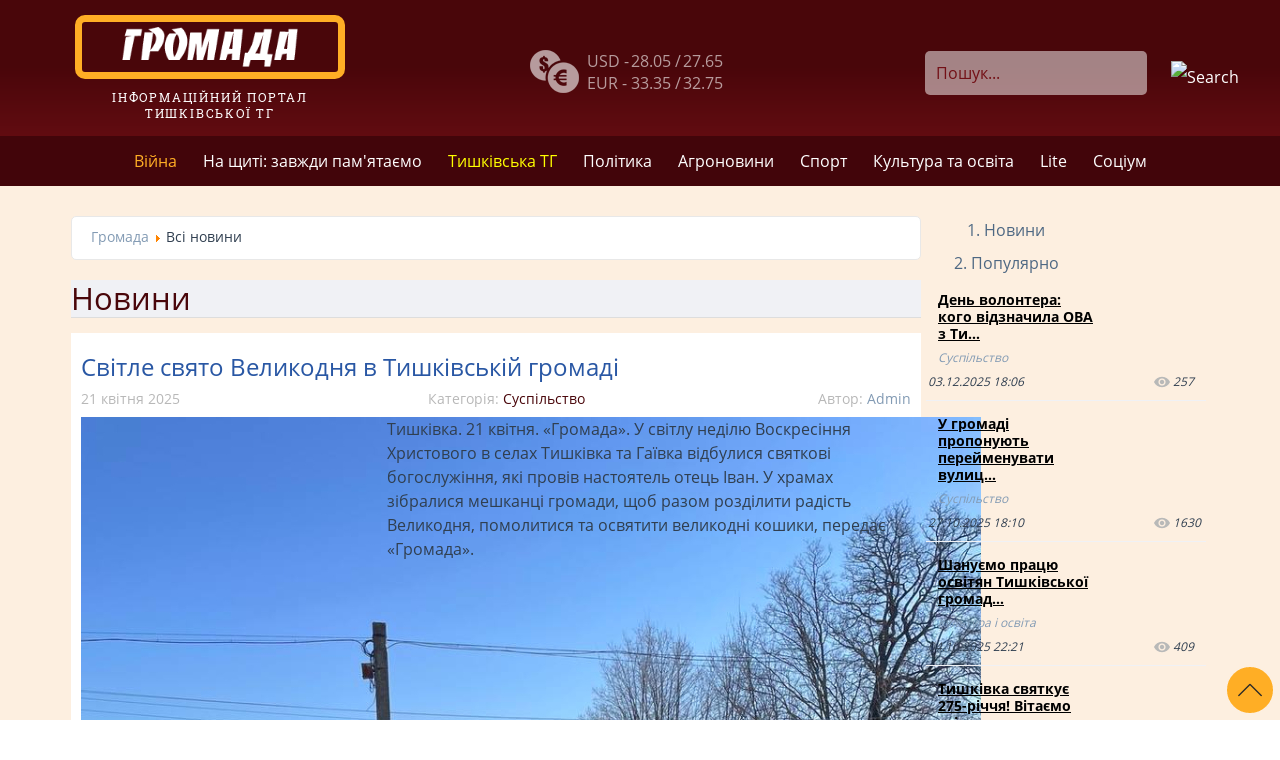

--- FILE ---
content_type: text/html; charset=utf-8
request_url: https://gromada.kr.ua/news?start=20
body_size: 10397
content:
<!DOCTYPE html>
<html prefix="og: http://ogp.me/ns#" dir="ltr" lang="uk-ua">
<head>
    <base href="https://gromada.kr.ua/news" />
	<meta http-equiv="content-type" content="text/html; charset=utf-8" />
	<meta property="og:url" content="https://gromada.kr.ua/news?start=20" />
	<meta property="og:title" content="Новини" />
	<meta property="og:type" content="website" />
	<meta name="generator" content="Joomla! - Open Source Content Management" />
	<title>Новини</title>
	<link href="/templates/gromada/favicon.ico" rel="shortcut icon" type="image/vnd.microsoft.icon" />
	<link href="https://gromada.kr.ua/news?start=30" rel="next" />
	<link href="https://gromada.kr.ua/news?start=10" rel="prev" />
	<link href="https://gromada.kr.ua/news?start=20" rel="canonical" />
	<link href="https://cdnjs.cloudflare.com/ajax/libs/simple-line-icons/2.4.1/css/simple-line-icons.min.css" rel="stylesheet" type="text/css" />
	<link href="/components/com_k2/css/k2.css?v=2.8.0" rel="stylesheet" type="text/css" />
	<link href="https://gromada.kr.ua/modules/mod_tabs_gk5/styles/style2.css" rel="stylesheet" type="text/css" />
	<link href="https://gromada.kr.ua/modules/mod_news_pro_gk5/interface/css/style.css" rel="stylesheet" type="text/css" />
	<style type="text/css">
#gk-tabs-110 .gkTabsContainer0, #gk-tabs-110 .gkTabsContainer1, #gk-tabs-110 .gkTabsContainer2 { height: 200px; }
	</style>
	<script type="application/json" class="joomla-script-options new">{"csrf.token":"8f215a482ebc365eca574363e5fcf78d","system.paths":{"root":"","base":""}}</script>
	<script src="/media/jui/js/jquery.min.js?67ab77dafa958897156ff40ee8c553c0" type="text/javascript"></script>
	<script src="/media/jui/js/jquery-noconflict.js?67ab77dafa958897156ff40ee8c553c0" type="text/javascript"></script>
	<script src="/media/jui/js/jquery-migrate.min.js?67ab77dafa958897156ff40ee8c553c0" type="text/javascript"></script>
	<script src="/media/k2/assets/js/k2.frontend.js?v=2.8.0&amp;sitepath=/" type="text/javascript"></script>
	<script src="/media/jui/js/bootstrap.min.js?67ab77dafa958897156ff40ee8c553c0" type="text/javascript"></script>
	<script src="/media/system/js/mootools-core.js?67ab77dafa958897156ff40ee8c553c0" type="text/javascript"></script>
	<script src="/media/system/js/core.js?67ab77dafa958897156ff40ee8c553c0" type="text/javascript"></script>
	<script src="/media/system/js/mootools-more.js?67ab77dafa958897156ff40ee8c553c0" type="text/javascript"></script>
	<script src="https://gromada.kr.ua/modules/mod_tabs_gk5/scripts/engine.mootools.js" type="text/javascript"></script>
	<script src="https://gromada.kr.ua/modules/mod_news_pro_gk5/interface/scripts/engine.jquery.js" type="text/javascript"></script>
	<script type="text/javascript">
jQuery(function($){ $(".hasTooltip").tooltip({"html": true,"container": "body"}); });
	</script>

    <link rel="stylesheet" href="/templates/system/css/system.css" async/>
    <link rel="stylesheet" href="/templates/system/css/general.css" async/>
    <meta name="viewport" content="initial-scale = 1.0, maximum-scale = 1.0, user-scalable = no, width = device-width">
    <!--[if lt IE 9]><script src="https://html5shiv.googlecode.com/svn/trunk/html5.js"></script><![endif]-->
    <link rel="stylesheet" href="/templates/gromada/css/animate.min.css" media="screen">
    <link rel="stylesheet" href="/templates/gromada/css/template.css?v=090423" media="screen">
    <!--[if lte IE 7]><link rel="stylesheet" href="/templates/gromada/css/template.ie7.css" media="screen" /><![endif]-->
    <link rel="stylesheet" href="/templates/gromada/css/template.responsive.css?v=090423" media="all">
	<meta name="google-site-verification" content="tbVuEN2RBoUlf84UNsmqo07fA8J9ZNQtAqAmGHeTxBk" />

    <script>if ('undefined' != typeof jQuery) document._artxJQueryBackup = jQuery;</script>
    <script src="/templates/gromada/jquery.js"></script>
    <script>jQuery.noConflict();</script>
    <script src="/templates/gromada/js/wow.min.js"></script>
    
        <script>if (document._artxJQueryBackup) jQuery = document._artxJQueryBackup;</script>
    <script src="/templates/gromada/script.responsive.js"></script>
</head>
<body>
<div id="gr-main">

    <header id="gr-header-bg" class="gr-header">
      <div class="gr-sheet clearfix">
        
        <div class="topline">
          <div class="gr-nostyle logo">


<div class="custom logo"  >
	<div class="logoWrapper"><a href="https://gromada.kr.ua/"><img src="/templates/gromada/images/logo.png" alt="Громада - Інформаційний портал Тишківської ОТГ" /></a></div>
<p class="logo-text">Інформаційний портал<br>Тишківської ТГ</p></div>
</div>
          <div class="gr-nostyle courses">
<table class="courses-table">
    <tr>
        <td><p>USD - </p></td>
        <td><p>28.05 / </p></td>
        <td><p>27.65</p></td>
    </tr>
    <tr>
        <td><p>EUR - </p></td>
        <td><p>33.35 / </p></td>
        <td><p>32.75</p></td>
    </tr>
</table></div>
                    <div class="gr-nostyle searchbox">

<div id="k2ModuleBox95" class="k2SearchBlock  searchbox">
	<form action="/news/search" method="get" autocomplete="off" class="k2SearchBlockForm">
		<input type="text" value="Пошук..." name="searchword" class="inputbox" onblur="if(this.value=='') this.value='Пошук...';" onfocus="if(this.value=='Пошук...') this.value='';" />

						<input type="image" alt="Search" class="button" onclick="this.form.searchword.focus();" src="/components/com_k2/images/search.png" />
								<input type="hidden" name="categories" value="2,13,14,15,16,17,18,19,22" />
										<input type="hidden" name="Itemid" value="115" />
			</form>

	</div>
</div>
        </div>
      </div>

              <div class="header__bottom">
            <div class="gr-sheet clearfix">

                <div class="menu">
                  <nav class="gr-nav">

                    
                    
                    

<div class="custom"  >
	<p><i class="mobile_search hidden_search"> </i></p></div>
<ul class="gr-hmenu"><li class="item-133"><a href="/war">Війна</a></li><li class="item-147"><a href="/na-shchyti-zavzhdy-pamiataiemo">На щиті: завжди пам'ятаємо</a></li><li class="item-134"><a href="/tyshkivka">Тишківська ТГ</a></li><li class="item-121"><a href="/government">Політика</a></li><li class="item-118"><a href="/ahronovyny">Агроновини</a></li><li class="item-120"><a href="/sport">Спорт</a></li><li class="item-119"><a href="/kultura-ta-osvita">Культура та освіта</a></li><li class="item-145"><a href="/kryminal">Lite</a></li><li class="item-117"><a href="/society">Соціум</a></li></ul>
                  </nav>
                </div>

            </div>
        </div>
          </header>

    <div class="gr-sheet clearfix">

<div class="gr-full-width  ">
  <div class="gr-layout-wrapper">
    <div class="gr-content-layout">
      <div class="gr-content-layout-row">
                <div class="gr-layout-cell gr-content dflex">
          <article class="gr-post"><div class="gr-postcontent gr-postcontent-0 clearfix">
<ul itemscope itemtype="https://schema.org/BreadcrumbList" class="breadcrumb my-breadcrubs">
			<li class="active">
			<span class="divider icon-location"></span>
		</li>
	
				<li itemprop="itemListElement" itemscope itemtype="https://schema.org/ListItem">
									<a itemprop="item" href="/" class="pathway"><span itemprop="name">Громада</span></a>
				
									<span class="divider">
						<img src="/media/system/images/arrow.png" alt="" />					</span>
								<meta itemprop="position" content="1">
			</li>
					<li itemprop="itemListElement" itemscope itemtype="https://schema.org/ListItem" class="active">
				<span itemprop="name">
					Всі новини				</span>
				<meta itemprop="position" content="2">
			</li>
		</ul>
</div></article><article class="gr-post gr-messages"><div class="gr-postcontent gr-postcontent-0 clearfix"><div id="system-message-container">
	</div>
</div></article><article class="gr-post"><div class="gr-postcontent gr-postcontent-0 clearfix"><!-- Start K2 Category Layout -->
<div id="k2Container" class="itemListView">

	
	
		<!-- Blocks for current category and subcategories -->
	<div class="itemListCategoriesBlock">

				<!-- Category block -->
		<div class="itemListCategory">

			
			
						<!-- Category title -->
	
			<h1>Новини</h1>
			
			
			<!-- K2 Plugins: K2CategoryDisplay -->
			
			<div class="clr"></div>
		</div>
		
		
	</div>
	
		<!-- Item list -->
	<div class="itemList">

				<!-- Leading items -->
		<div id="itemListLeading">
			
			
			<div class="itemContainer itemContainerLast" style="width:100.0%;">
				
<!-- Start K2 Item Layout -->
<div class="catItemView groupLeading wow slideInUp">

	<!-- Plugins: BeforeDisplay -->
	
	<!-- K2 Plugins: K2BeforeDisplay -->
	
	<div class="catItemHeader">

	  	  <!-- Item title -->
	  <h3 class="catItemTitle">
			
	  				<a href="/society/svitle-sviato-velykodnia-v-tyshkivskii-hromadi">
	  		Світле свято Великодня в Тишківській громаді	  	</a>
	  	
	  		  </h3>
	  	    	    <div class="catItemLinks">

	  		
	  			  		<!-- Item category name -->
	  		<div class="catItemCategory">
	  		
	  				  			<!-- Date created -->
	  			<span class="catItemDateCreated">
	  				21 квітня 2025	  			</span>
	  							
	  			<div>
		  			<span>Категорія:</span>
		  			<a href="/society">Суспільство</a>
	  			</div>

	  				  			<!-- Item Author -->
	  			<span class="catItemAuthor">
	  				Автор:	  					  				<a rel="author" href="/news/author/867-admin">Аdmin</a>
	  					  			</span>
	  							

	  		</div>
	  		
	  	  
	  	  
	    </div>
	      </div>

  <!-- Plugins: AfterDisplayTitle -->
  
  <!-- K2 Plugins: K2AfterDisplayTitle -->
  
	
  <div class="catItemBody">

	  <!-- Plugins: BeforeDisplayContent -->
	  
	  <!-- K2 Plugins: K2BeforeDisplayContent -->
	  
	  	  <!-- Item Image -->
	  <div class="catItemImageBlock">
		  <span class="catItemImage">
		    <a href="/society/svitle-sviato-velykodnia-v-tyshkivskii-hromadi" title="Світле свято Великодня в Тишківській громаді">
		    	<img src="/media/k2/items/cache/f73190291cf2ab1fcdd1f788d45d05d9_XL.jpg" alt="Світле свято Великодня в Тишківській громаді" style="width:900px; height:auto;" />
		    </a>
		  </span>
		  <div class="clr"></div>
	  </div>
	  
	  	  <!-- Item introtext -->
	  <div class="catItemIntroText catItemIntroText-desc">

	  	Тишківка. 21 квітня. «Громада». У світлу неділю Воскресіння Христового в селах Тишківка та Гаївка відбулися святкові богослужіння, які провів настоятель отець Іван. У храмах зібралися мешканці громади, щоб разом розділити радість Великодня, помолитися та освятити великодні кошики, передає «Громада».	  </div>

	  <div class="catItemIntroText catItemIntroText-mobile">

	  	Тишківка. 21 квітня. «Громада». У світлу неділю Воскресіння Христового в селах Тишківка та Гаївка відбулися...
	  	
	  </div>
	  
		<div class="clr"></div>

	  
	  <!-- Plugins: AfterDisplayContent -->
	  
	  <!-- K2 Plugins: K2AfterDisplayContent -->
	  
	  <div class="clr"></div>
  </div>

  
  
  <div class="clr"></div>

	
	
	<div class="clr"></div>

	
  <!-- Plugins: AfterDisplay -->
  
  <!-- K2 Plugins: K2AfterDisplay -->
  
	<div class="clr"></div>
</div>
<!-- End K2 Item Layout -->
			</div>
						<div class="clr"></div>
						
			
			<div class="itemContainer itemContainerLast" style="width:100.0%;">
				
<!-- Start K2 Item Layout -->
<div class="catItemView groupLeading wow slideInUp">

	<!-- Plugins: BeforeDisplay -->
	
	<!-- K2 Plugins: K2BeforeDisplay -->
	
	<div class="catItemHeader">

	  	  <!-- Item title -->
	  <h3 class="catItemTitle">
			
	  				<a href="/society/spyrt-u-benzyni-vsi-detali">
	  		Спирт у бензині: всі деталі	  	</a>
	  	
	  		  </h3>
	  	    	    <div class="catItemLinks">

	  		
	  			  		<!-- Item category name -->
	  		<div class="catItemCategory">
	  		
	  				  			<!-- Date created -->
	  			<span class="catItemDateCreated">
	  				16 квітня 2025	  			</span>
	  							
	  			<div>
		  			<span>Категорія:</span>
		  			<a href="/society">Суспільство</a>
	  			</div>

	  				  			<!-- Item Author -->
	  			<span class="catItemAuthor">
	  				Автор:	  					  				<a rel="author" href="/news/author/867-admin">Аdmin</a>
	  					  			</span>
	  							

	  		</div>
	  		
	  	  
	  	  
	    </div>
	      </div>

  <!-- Plugins: AfterDisplayTitle -->
  
  <!-- K2 Plugins: K2AfterDisplayTitle -->
  
	
  <div class="catItemBody">

	  <!-- Plugins: BeforeDisplayContent -->
	  
	  <!-- K2 Plugins: K2BeforeDisplayContent -->
	  
	  	  <!-- Item Image -->
	  <div class="catItemImageBlock">
		  <span class="catItemImage">
		    <a href="/society/spyrt-u-benzyni-vsi-detali" title="Спирт у бензині: всі деталі">
		    	<img src="/media/k2/items/cache/b224e2db632faea2928a579b3d2f93e1_XL.jpg" alt="Спирт у бензині: всі деталі" style="width:900px; height:auto;" />
		    </a>
		  </span>
		  <div class="clr"></div>
	  </div>
	  
	  	  <!-- Item introtext -->
	  <div class="catItemIntroText catItemIntroText-desc">

	  	Тишківка. 16 квітня. «Громада». З 1 травня усі АЗС в Україні додаватимуть до бензину спирт або так званий біоетанол. Про це повідомляє «Економічна правда», передає «Громада». Як це відбуватиметься, що означає для автомобілістів та як вплине на кінцеву вартість пального. Що таке біоетанол? Біоетанол – це обезводнений етиловий спирт, який виробляється з рослинних матеріалів. В Україні завдяки наявності сировинної бази та спиртових заводів його найчастіше роблять із кукурудзи або цукрового буряку. Зазвичай його використовують як біопаливо або паливну добавку. З 1 травня всі без винятку автомобільні заправки в країні будуть зобов’язані продавати бензин з додаванням не менше 5% біоетанолу. Для&#8230;	  </div>

	  <div class="catItemIntroText catItemIntroText-mobile">

	  	Тишківка. 16 квітня. «Громада». З 1 травня усі АЗС в Україні додаватимуть до бензину спирт...
	  	
	  </div>
	  
		<div class="clr"></div>

	  
	  <!-- Plugins: AfterDisplayContent -->
	  
	  <!-- K2 Plugins: K2AfterDisplayContent -->
	  
	  <div class="clr"></div>
  </div>

  
  
  <div class="clr"></div>

	
	
	<div class="clr"></div>

	
  <!-- Plugins: AfterDisplay -->
  
  <!-- K2 Plugins: K2AfterDisplay -->
  
	<div class="clr"></div>
</div>
<!-- End K2 Item Layout -->
			</div>
						<div class="clr"></div>
						
			
			<div class="itemContainer itemContainerLast" style="width:100.0%;">
				
<!-- Start K2 Item Layout -->
<div class="catItemView groupLeading wow slideInUp">

	<!-- Plugins: BeforeDisplay -->
	
	<!-- K2 Plugins: K2BeforeDisplay -->
	
	<div class="catItemHeader">

	  	  <!-- Item title -->
	  <h3 class="catItemTitle">
			
	  				<a href="/government/zasidannia-vykonkomu-poriadok-dennyi-2">
	  		Засідання виконкому: порядок денний	  	</a>
	  	
	  		  </h3>
	  	    	    <div class="catItemLinks">

	  		
	  			  		<!-- Item category name -->
	  		<div class="catItemCategory">
	  		
	  				  			<!-- Date created -->
	  			<span class="catItemDateCreated">
	  				16 квітня 2025	  			</span>
	  							
	  			<div>
		  			<span>Категорія:</span>
		  			<a href="/government">Політика</a>
	  			</div>

	  				  			<!-- Item Author -->
	  			<span class="catItemAuthor">
	  				Автор:	  					  				<a rel="author" href="/news/author/867-admin">Аdmin</a>
	  					  			</span>
	  							

	  		</div>
	  		
	  	  
	  	  
	    </div>
	      </div>

  <!-- Plugins: AfterDisplayTitle -->
  
  <!-- K2 Plugins: K2AfterDisplayTitle -->
  
	
  <div class="catItemBody">

	  <!-- Plugins: BeforeDisplayContent -->
	  
	  <!-- K2 Plugins: K2BeforeDisplayContent -->
	  
	  	  <!-- Item Image -->
	  <div class="catItemImageBlock">
		  <span class="catItemImage">
		    <a href="/government/zasidannia-vykonkomu-poriadok-dennyi-2" title="Засідання виконкому: порядок денний">
		    	<img src="/media/k2/items/cache/9a9a2e30a04da58e167330127d494192_XL.jpg" alt="Засідання виконкому: порядок денний" style="width:900px; height:auto;" />
		    </a>
		  </span>
		  <div class="clr"></div>
	  </div>
	  
	  	  <!-- Item introtext -->
	  <div class="catItemIntroText catItemIntroText-desc">

	  	Тишківка. 16 квітня. «Громада». Завтра, 17 квітня, у приміщення сільської ради відбудеться засідання виконавчого комітету Тишківської сільської ради, інформує «Громада».	  </div>

	  <div class="catItemIntroText catItemIntroText-mobile">

	  	Тишківка. 16 квітня. «Громада». Завтра, 17 квітня, у приміщення сільської ради відбудеться засідання виконавчого комітету...
	  	
	  </div>
	  
		<div class="clr"></div>

	  
	  <!-- Plugins: AfterDisplayContent -->
	  
	  <!-- K2 Plugins: K2AfterDisplayContent -->
	  
	  <div class="clr"></div>
  </div>

  
  
  <div class="clr"></div>

	
	
	<div class="clr"></div>

	
  <!-- Plugins: AfterDisplay -->
  
  <!-- K2 Plugins: K2AfterDisplay -->
  
	<div class="clr"></div>
</div>
<!-- End K2 Item Layout -->
			</div>
						<div class="clr"></div>
						
			
			<div class="itemContainer itemContainerLast" style="width:100.0%;">
				
<!-- Start K2 Item Layout -->
<div class="catItemView groupLeading wow slideInUp">

	<!-- Plugins: BeforeDisplay -->
	
	<!-- K2 Plugins: K2BeforeDisplay -->
	
	<div class="catItemHeader">

	  	  <!-- Item title -->
	  <h3 class="catItemTitle">
			
	  				<a href="/war/rosiia-rozpochala-novyi-nastup-na-ukrainu-plany-voroha">
	  		Росія розпочала новий наступ на Україну: плани ворога	  	</a>
	  	
	  		  </h3>
	  	    	    <div class="catItemLinks">

	  		
	  			  		<!-- Item category name -->
	  		<div class="catItemCategory">
	  		
	  				  			<!-- Date created -->
	  			<span class="catItemDateCreated">
	  				09 квітня 2025	  			</span>
	  							
	  			<div>
		  			<span>Категорія:</span>
		  			<a href="/war">Війна</a>
	  			</div>

	  				  			<!-- Item Author -->
	  			<span class="catItemAuthor">
	  				Автор:	  					  				<a rel="author" href="/news/author/867-admin">Аdmin</a>
	  					  			</span>
	  							

	  		</div>
	  		
	  	  
	  	  
	    </div>
	      </div>

  <!-- Plugins: AfterDisplayTitle -->
  
  <!-- K2 Plugins: K2AfterDisplayTitle -->
  
	
  <div class="catItemBody">

	  <!-- Plugins: BeforeDisplayContent -->
	  
	  <!-- K2 Plugins: K2BeforeDisplayContent -->
	  
	  	  <!-- Item Image -->
	  <div class="catItemImageBlock">
		  <span class="catItemImage">
		    <a href="/war/rosiia-rozpochala-novyi-nastup-na-ukrainu-plany-voroha" title="Росія розпочала новий наступ на Україну: плани ворога">
		    	<img src="/media/k2/items/cache/8d68cb12760dc7aef1c4cd5054a689ea_XL.jpg" alt="Росія розпочала новий наступ на Україну: плани ворога" style="width:900px; height:auto;" />
		    </a>
		  </span>
		  <div class="clr"></div>
	  </div>
	  
	  	  <!-- Item introtext -->
	  <div class="catItemIntroText catItemIntroText-desc">

	  	Тишківка. 9 квітня. «Громада». Росія розпочала новий наступ на фронті. Кремль бажає захопити все більше української території та створити додатковий тиск на Донбасі. Про це повідомляє «Громада» з посиланням на ТСН.	  </div>

	  <div class="catItemIntroText catItemIntroText-mobile">

	  	Тишківка. 9 квітня. «Громада». Росія розпочала новий наступ на фронті. Кремль бажає захопити все більше...
	  	
	  </div>
	  
		<div class="clr"></div>

	  
	  <!-- Plugins: AfterDisplayContent -->
	  
	  <!-- K2 Plugins: K2AfterDisplayContent -->
	  
	  <div class="clr"></div>
  </div>

  
  
  <div class="clr"></div>

	
	
	<div class="clr"></div>

	
  <!-- Plugins: AfterDisplay -->
  
  <!-- K2 Plugins: K2AfterDisplay -->
  
	<div class="clr"></div>
</div>
<!-- End K2 Item Layout -->
			</div>
						<div class="clr"></div>
						
			
			<div class="itemContainer itemContainerLast" style="width:100.0%;">
				
<!-- Start K2 Item Layout -->
<div class="catItemView groupLeading wow slideInUp">

	<!-- Plugins: BeforeDisplay -->
	
	<!-- K2 Plugins: K2BeforeDisplay -->
	
	<div class="catItemHeader">

	  	  <!-- Item title -->
	  <h3 class="catItemTitle">
			
	  				<a href="/kultura-ta-osvita/interviu-iz-zakhysnykom-mykoloiu-borovykom">
	  		Інтерв&#039;ю із захисником Миколою Боровиком	  	</a>
	  	
	  		  </h3>
	  	    	    <div class="catItemLinks">

	  		
	  			  		<!-- Item category name -->
	  		<div class="catItemCategory">
	  		
	  				  			<!-- Date created -->
	  			<span class="catItemDateCreated">
	  				05 грудня 2024	  			</span>
	  							
	  			<div>
		  			<span>Категорія:</span>
		  			<a href="/kultura-ta-osvita">Культура і освіта</a>
	  			</div>

	  				  			<!-- Item Author -->
	  			<span class="catItemAuthor">
	  				Автор:	  					  				<a rel="author" href="/news/author/866-tetyanasivak">Тетяна Сивак</a>
	  					  			</span>
	  							

	  		</div>
	  		
	  	  
	  	  
	    </div>
	      </div>

  <!-- Plugins: AfterDisplayTitle -->
  
  <!-- K2 Plugins: K2AfterDisplayTitle -->
  
	
  <div class="catItemBody">

	  <!-- Plugins: BeforeDisplayContent -->
	  
	  <!-- K2 Plugins: K2BeforeDisplayContent -->
	  
	  	  <!-- Item Image -->
	  <div class="catItemImageBlock">
		  <span class="catItemImage">
		    <a href="/kultura-ta-osvita/interviu-iz-zakhysnykom-mykoloiu-borovykom" title="Інтерв&amp;#039;ю із захисником Миколою Боровиком">
		    	<img src="/media/k2/items/cache/04fef5af31c15024de4432c83a3b6b74_XL.jpg" alt="Інтерв&amp;#039;ю із захисником Миколою Боровиком" style="width:900px; height:auto;" />
		    </a>
		  </span>
		  <div class="clr"></div>
	  </div>
	  
	  	  <!-- Item introtext -->
	  <div class="catItemIntroText catItemIntroText-desc">

	  	Тишківка. 5 грудня. "Громада". До Дня Збройних Сил України «Інтерв’ю із захисником» на тему «Молодший побратим: історії з тваринами на фронті».	  </div>

	  <div class="catItemIntroText catItemIntroText-mobile">

	  	Тишківка. 5 грудня. "Громада". До Дня Збройних Сил України «Інтерв’ю із захисником» на тему «Молодший...
	  	
	  </div>
	  
		<div class="clr"></div>

	  
	  <!-- Plugins: AfterDisplayContent -->
	  
	  <!-- K2 Plugins: K2AfterDisplayContent -->
	  
	  <div class="clr"></div>
  </div>

  
  
  <div class="clr"></div>

	
	
	<div class="clr"></div>

	
  <!-- Plugins: AfterDisplay -->
  
  <!-- K2 Plugins: K2AfterDisplay -->
  
	<div class="clr"></div>
</div>
<!-- End K2 Item Layout -->
			</div>
						<div class="clr"></div>
						
			
			<div class="itemContainer itemContainerLast" style="width:100.0%;">
				
<!-- Start K2 Item Layout -->
<div class="catItemView groupLeading wow slideInUp">

	<!-- Plugins: BeforeDisplay -->
	
	<!-- K2 Plugins: K2BeforeDisplay -->
	
	<div class="catItemHeader">

	  	  <!-- Item title -->
	  <h3 class="catItemTitle">
			
	  				<a href="/kultura-ta-osvita/interviu-iz-viiskovym-vitiuhovym-olehom">
	  		Інтерв&#039;ю із військовим Вітюговим Олегом	  	</a>
	  	
	  		  </h3>
	  	    	    <div class="catItemLinks">

	  		
	  			  		<!-- Item category name -->
	  		<div class="catItemCategory">
	  		
	  				  			<!-- Date created -->
	  			<span class="catItemDateCreated">
	  				05 грудня 2024	  			</span>
	  							
	  			<div>
		  			<span>Категорія:</span>
		  			<a href="/kultura-ta-osvita">Культура і освіта</a>
	  			</div>

	  				  			<!-- Item Author -->
	  			<span class="catItemAuthor">
	  				Автор:	  					  				<a rel="author" href="/news/author/866-tetyanasivak">Тетяна Сивак</a>
	  					  			</span>
	  							

	  		</div>
	  		
	  	  
	  	  
	    </div>
	      </div>

  <!-- Plugins: AfterDisplayTitle -->
  
  <!-- K2 Plugins: K2AfterDisplayTitle -->
  
	
  <div class="catItemBody">

	  <!-- Plugins: BeforeDisplayContent -->
	  
	  <!-- K2 Plugins: K2BeforeDisplayContent -->
	  
	  	  <!-- Item Image -->
	  <div class="catItemImageBlock">
		  <span class="catItemImage">
		    <a href="/kultura-ta-osvita/interviu-iz-viiskovym-vitiuhovym-olehom" title="Інтерв&amp;#039;ю із військовим Вітюговим Олегом">
		    	<img src="/media/k2/items/cache/383a36c17eafaeefd59fc7a88edd42c7_XL.jpg" alt="Інтерв&amp;#039;ю із військовим Вітюговим Олегом" style="width:900px; height:auto;" />
		    </a>
		  </span>
		  <div class="clr"></div>
	  </div>
	  
	  	  <!-- Item introtext -->
	  <div class="catItemIntroText catItemIntroText-desc">

	  	Тишківка. 5 грудня. "Громада". До Дня Збройних Сил України «Інтерв’ю із захисником» на тему «Молодший побратим: історії з тваринами на фронті».	  </div>

	  <div class="catItemIntroText catItemIntroText-mobile">

	  	Тишківка. 5 грудня. "Громада". До Дня Збройних Сил України «Інтерв’ю із захисником» на тему «Молодший...
	  	
	  </div>
	  
		<div class="clr"></div>

	  
	  <!-- Plugins: AfterDisplayContent -->
	  
	  <!-- K2 Plugins: K2AfterDisplayContent -->
	  
	  <div class="clr"></div>
  </div>

  
  
  <div class="clr"></div>

	
	
	<div class="clr"></div>

	
  <!-- Plugins: AfterDisplay -->
  
  <!-- K2 Plugins: K2AfterDisplay -->
  
	<div class="clr"></div>
</div>
<!-- End K2 Item Layout -->
			</div>
						<div class="clr"></div>
						
			
			<div class="itemContainer itemContainerLast" style="width:100.0%;">
				
<!-- Start K2 Item Layout -->
<div class="catItemView groupLeading wow slideInUp">

	<!-- Plugins: BeforeDisplay -->
	
	<!-- K2 Plugins: K2BeforeDisplay -->
	
	<div class="catItemHeader">

	  	  <!-- Item title -->
	  <h3 class="catItemTitle">
			
	  				<a href="/society/dlia-haivky-vstanovyly-tsinu-na-vodu">
	  		Для Гаївки встановили ціну на воду	  	</a>
	  	
	  		  </h3>
	  	    	    <div class="catItemLinks">

	  		
	  			  		<!-- Item category name -->
	  		<div class="catItemCategory">
	  		
	  				  			<!-- Date created -->
	  			<span class="catItemDateCreated">
	  				31 жовтня 2024	  			</span>
	  							
	  			<div>
		  			<span>Категорія:</span>
		  			<a href="/society">Суспільство</a>
	  			</div>

	  				  			<!-- Item Author -->
	  			<span class="catItemAuthor">
	  				Автор:	  					  				<a rel="author" href="/news/author/864-vitaliyzhupak">Віталій Журак</a>
	  					  			</span>
	  							

	  		</div>
	  		
	  	  
	  	  
	    </div>
	      </div>

  <!-- Plugins: AfterDisplayTitle -->
  
  <!-- K2 Plugins: K2AfterDisplayTitle -->
  
	
  <div class="catItemBody">

	  <!-- Plugins: BeforeDisplayContent -->
	  
	  <!-- K2 Plugins: K2BeforeDisplayContent -->
	  
	  	  <!-- Item Image -->
	  <div class="catItemImageBlock">
		  <span class="catItemImage">
		    <a href="/society/dlia-haivky-vstanovyly-tsinu-na-vodu" title="Для Гаївки встановили ціну на воду">
		    	<img src="/media/k2/items/cache/64d771afb3df6bb18a9110fbfae0527f_XL.jpg" alt="Для Гаївки встановили ціну на воду" style="width:900px; height:auto;" />
		    </a>
		  </span>
		  <div class="clr"></div>
	  </div>
	  
	  	  <!-- Item introtext -->
	  <div class="catItemIntroText catItemIntroText-desc">

	  	Тишківка. 31 жовтня. «Громада». Виконавчий комітет Тишківської сільської ради затвердив тариф на холодне водопостачання для жителів села Гаївка по лічильнику в розмірі - 36,09 грн за за 1 м3 , в розрахунку на 1 особу – 162,40 грн за місяць, інформує «Громада».	  </div>

	  <div class="catItemIntroText catItemIntroText-mobile">

	  	Тишківка. 31 жовтня. «Громада». Виконавчий комітет Тишківської сільської ради затвердив тариф на холодне водопостачання для...
	  	
	  </div>
	  
		<div class="clr"></div>

	  
	  <!-- Plugins: AfterDisplayContent -->
	  
	  <!-- K2 Plugins: K2AfterDisplayContent -->
	  
	  <div class="clr"></div>
  </div>

  
  
  <div class="clr"></div>

	
	
	<div class="clr"></div>

	
  <!-- Plugins: AfterDisplay -->
  
  <!-- K2 Plugins: K2AfterDisplay -->
  
	<div class="clr"></div>
</div>
<!-- End K2 Item Layout -->
			</div>
						<div class="clr"></div>
						
			
			<div class="itemContainer itemContainerLast" style="width:100.0%;">
				
<!-- Start K2 Item Layout -->
<div class="catItemView groupLeading wow slideInUp">

	<!-- Plugins: BeforeDisplay -->
	
	<!-- K2 Plugins: K2BeforeDisplay -->
	
	<div class="catItemHeader">

	  	  <!-- Item title -->
	  <h3 class="catItemTitle">
			
	  				<a href="/government/vykonannia-biudzhetu-hromady-holovan-prozvituvala">
	  		Виконання бюджету громади: Головань прозвітувала	  	</a>
	  	
	  		  </h3>
	  	    	    <div class="catItemLinks">

	  		
	  			  		<!-- Item category name -->
	  		<div class="catItemCategory">
	  		
	  				  			<!-- Date created -->
	  			<span class="catItemDateCreated">
	  				31 жовтня 2024	  			</span>
	  							
	  			<div>
		  			<span>Категорія:</span>
		  			<a href="/government">Політика</a>
	  			</div>

	  				  			<!-- Item Author -->
	  			<span class="catItemAuthor">
	  				Автор:	  					  				<a rel="author" href="/news/author/864-vitaliyzhupak">Віталій Журак</a>
	  					  			</span>
	  							

	  		</div>
	  		
	  	  
	  	  
	    </div>
	      </div>

  <!-- Plugins: AfterDisplayTitle -->
  
  <!-- K2 Plugins: K2AfterDisplayTitle -->
  
	
  <div class="catItemBody">

	  <!-- Plugins: BeforeDisplayContent -->
	  
	  <!-- K2 Plugins: K2BeforeDisplayContent -->
	  
	  	  <!-- Item Image -->
	  <div class="catItemImageBlock">
		  <span class="catItemImage">
		    <a href="/government/vykonannia-biudzhetu-hromady-holovan-prozvituvala" title="Виконання бюджету громади: Головань прозвітувала">
		    	<img src="/media/k2/items/cache/9209816376aafdb98c52c0bc93b0b259_XL.jpg" alt="Виконання бюджету громади: Головань прозвітувала" style="width:900px; height:auto;" />
		    </a>
		  </span>
		  <div class="clr"></div>
	  </div>
	  
	  	  <!-- Item introtext -->
	  <div class="catItemIntroText catItemIntroText-desc">

	  	Тишківка. 31 жовтня. «Громада». Під час проведення «жовтневого» засідання виконавчого комітету Тишківської сільської ради, начальниця фінансового відділу Оксана Головань прозвітувала про виконання бюджету Тишківської сільської територіальної громади за 9 місяців 2024 року, інформує «Громада».	  </div>

	  <div class="catItemIntroText catItemIntroText-mobile">

	  	Тишківка. 31 жовтня. «Громада». Під час проведення «жовтневого» засідання виконавчого комітету Тишківської сільської ради, начальниця...
	  	
	  </div>
	  
		<div class="clr"></div>

	  
	  <!-- Plugins: AfterDisplayContent -->
	  
	  <!-- K2 Plugins: K2AfterDisplayContent -->
	  
	  <div class="clr"></div>
  </div>

  
  
  <div class="clr"></div>

	
	
	<div class="clr"></div>

	
  <!-- Plugins: AfterDisplay -->
  
  <!-- K2 Plugins: K2AfterDisplay -->
  
	<div class="clr"></div>
</div>
<!-- End K2 Item Layout -->
			</div>
						<div class="clr"></div>
						
			
			<div class="itemContainer itemContainerLast" style="width:100.0%;">
				
<!-- Start K2 Item Layout -->
<div class="catItemView groupLeading wow slideInUp">

	<!-- Plugins: BeforeDisplay -->
	
	<!-- K2 Plugins: K2BeforeDisplay -->
	
	<div class="catItemHeader">

	  	  <!-- Item title -->
	  <h3 class="catItemTitle">
			
	  				<a href="/society/tyshkivska-hromada-obiednalas-zadlia-peremohy-blahodiina-iarmarka-na-pidtrymku-zsu">
	  		Тишківська громада об’єдналась задля перемоги: благодійна ярмарка на підтримку ЗСУ	  	</a>
	  	
	  		  </h3>
	  	    	    <div class="catItemLinks">

	  		
	  			  		<!-- Item category name -->
	  		<div class="catItemCategory">
	  		
	  				  			<!-- Date created -->
	  			<span class="catItemDateCreated">
	  				26 жовтня 2024	  			</span>
	  							
	  			<div>
		  			<span>Категорія:</span>
		  			<a href="/society">Суспільство</a>
	  			</div>

	  				  			<!-- Item Author -->
	  			<span class="catItemAuthor">
	  				Автор:	  					  				<a rel="author" href="/news/author/864-vitaliyzhupak">Віталій Журак</a>
	  					  			</span>
	  							

	  		</div>
	  		
	  	  
	  	  
	    </div>
	      </div>

  <!-- Plugins: AfterDisplayTitle -->
  
  <!-- K2 Plugins: K2AfterDisplayTitle -->
  
	
  <div class="catItemBody">

	  <!-- Plugins: BeforeDisplayContent -->
	  
	  <!-- K2 Plugins: K2BeforeDisplayContent -->
	  
	  	  <!-- Item Image -->
	  <div class="catItemImageBlock">
		  <span class="catItemImage">
		    <a href="/society/tyshkivska-hromada-obiednalas-zadlia-peremohy-blahodiina-iarmarka-na-pidtrymku-zsu" title="Тишківська громада об&rsquo;єдналась задля перемоги: благодійна ярмарка на підтримку ЗСУ">
		    	<img src="/media/k2/items/cache/d0ecf2d26f3c4ad6b88c41e61349af32_XL.jpg" alt="Тишківська громада об&rsquo;єдналась задля перемоги: благодійна ярмарка на підтримку ЗСУ" style="width:900px; height:auto;" />
		    </a>
		  </span>
		  <div class="clr"></div>
	  </div>
	  
	  	  <!-- Item introtext -->
	  <div class="catItemIntroText catItemIntroText-desc">

	  	Тишківка. 26 жовтня. «Громада». Сьогодні у Тишківській громаді відбувся захід – благодійна ярмарка, присвячена збору коштів на підтримку Збройних сил України, інформує «Громада».	  </div>

	  <div class="catItemIntroText catItemIntroText-mobile">

	  	Тишківка. 26 жовтня. «Громада». Сьогодні у Тишківській громаді відбувся захід – благодійна ярмарка, присвячена збору...
	  	
	  </div>
	  
		<div class="clr"></div>

	  
	  <!-- Plugins: AfterDisplayContent -->
	  
	  <!-- K2 Plugins: K2AfterDisplayContent -->
	  
	  <div class="clr"></div>
  </div>

  
  
  <div class="clr"></div>

	
	
	<div class="clr"></div>

	
  <!-- Plugins: AfterDisplay -->
  
  <!-- K2 Plugins: K2AfterDisplay -->
  
	<div class="clr"></div>
</div>
<!-- End K2 Item Layout -->
			</div>
						<div class="clr"></div>
						
			
			<div class="itemContainer itemContainerLast" style="width:100.0%;">
				
<!-- Start K2 Item Layout -->
<div class="catItemView groupLeading wow slideInUp">

	<!-- Plugins: BeforeDisplay -->
	
	<!-- K2 Plugins: K2BeforeDisplay -->
	
	<div class="catItemHeader">

	  	  <!-- Item title -->
	  <h3 class="catItemTitle">
			
	  				<a href="/kryminal/na-kirovohradshchyni-rak-molochnoi-zalozy-zaimaie-pershe-mistse-sered-onkozakhvoriuvan-u-zhinok">
	  		На Кіровоградщині рак молочної залози займає перше місце серед онкозахворювань у жінок	  	</a>
	  	
	  		  </h3>
	  	    	    <div class="catItemLinks">

	  		
	  			  		<!-- Item category name -->
	  		<div class="catItemCategory">
	  		
	  				  			<!-- Date created -->
	  			<span class="catItemDateCreated">
	  				24 жовтня 2024	  			</span>
	  							
	  			<div>
		  			<span>Категорія:</span>
		  			<a href="/kryminal">Lite</a>
	  			</div>

	  				  			<!-- Item Author -->
	  			<span class="catItemAuthor">
	  				Автор:	  					  				<a rel="author" href="/news/author/864-vitaliyzhupak">Віталій Журак</a>
	  					  			</span>
	  							

	  		</div>
	  		
	  	  
	  	  
	    </div>
	      </div>

  <!-- Plugins: AfterDisplayTitle -->
  
  <!-- K2 Plugins: K2AfterDisplayTitle -->
  
	
  <div class="catItemBody">

	  <!-- Plugins: BeforeDisplayContent -->
	  
	  <!-- K2 Plugins: K2BeforeDisplayContent -->
	  
	  	  <!-- Item Image -->
	  <div class="catItemImageBlock">
		  <span class="catItemImage">
		    <a href="/kryminal/na-kirovohradshchyni-rak-molochnoi-zalozy-zaimaie-pershe-mistse-sered-onkozakhvoriuvan-u-zhinok" title="На Кіровоградщині рак молочної залози займає перше місце серед онкозахворювань у жінок">
		    	<img src="/media/k2/items/cache/fbbfe9e55e756853fb006509674f4b59_XL.jpg" alt="На Кіровоградщині рак молочної залози займає перше місце серед онкозахворювань у жінок" style="width:900px; height:auto;" />
		    </a>
		  </span>
		  <div class="clr"></div>
	  </div>
	  
	  	  <!-- Item introtext -->
	  <div class="catItemIntroText catItemIntroText-desc">

	  	Тишківка. 24 жовтня. «Громада». У Кіровоградській області рак молочної залози займає перше місце серед онкологічних захворювань у жінок. За 9 місяців цього року лікарі діагностували 227 випадків захворювань, торік було 383. Про це Суспільному розповіла речниця Кіровоградського обласного онкоцентру Аліна Катеринчук, інформує «Громада».	  </div>

	  <div class="catItemIntroText catItemIntroText-mobile">

	  	Тишківка. 24 жовтня. «Громада». У Кіровоградській області рак молочної залози займає перше місце серед онкологічних...
	  	
	  </div>
	  
		<div class="clr"></div>

	  
	  <!-- Plugins: AfterDisplayContent -->
	  
	  <!-- K2 Plugins: K2AfterDisplayContent -->
	  
	  <div class="clr"></div>
  </div>

  
  
  <div class="clr"></div>

	
	
	<div class="clr"></div>

	
  <!-- Plugins: AfterDisplay -->
  
  <!-- K2 Plugins: K2AfterDisplay -->
  
	<div class="clr"></div>
</div>
<!-- End K2 Item Layout -->
			</div>
						<div class="clr"></div>
									<div class="clr"></div>
		</div>
		
		
		
		
	</div>
	<!-- Pagination -->
		<div class="k2Pagination">
		<div class="gr-pager"><a title="Початок" href="/news?limitstart=0" class="hasTooltip ">Початок</a><a title="Попередня" href="/news?start=10" class="hasTooltip ">Попередня</a><a href="/news?limitstart=0" class="">1</a><a href="/news?start=10" class="">2</a><span class="active">3</span><a href="/news?start=30" class="">4</a><a href="/news?start=40" class="">5</a><a href="/news?start=50" class="">6</a><a href="/news?start=60" class="">7</a><a href="/news?start=70" class="">8</a><a href="/news?start=80" class="">9</a><a href="/news?start=90" class="">10</a><a title="Наступна" href="/news?start=30" class="hasTooltip ">Наступна</a><a title="Кінець" href="/news?start=2400" class="hasTooltip ">Кінець</a></div>		<div class="clr"></div>
			</div>
	
	</div>

<!-- End K2 Category Layout -->

<!-- JoomlaWorks "K2" (v2.8.0) | Learn more about K2 at http://getk2.org --></div></article>        </div>
                <div class="gr-layout-cell gr-sidebar2 ">
        <div class="gr-block clearfix tabnews"><div class="gr-blockcontent"><div id="gk-tabs-110" class="gkTabsGK5" data-config="{'activator':'click','animation':'0','animation_interval':'5000','animation_type':'rotate_z','active_tab':'1','cookie_save':'0','auto_height':'1','module_height':'200','rtl':'0'}" data-swipe="0">
	<div class="gkTabsWrap vertical">
	    	    <ol class="gkTabsNav" data-amount="2">
	    		    	
	    		    		    	<li id="111" class="gkTab gkTabs-1 active" data-animation="slide_horizontal">
	    			    			Новини	    			    	</li>
	    		    		    	<li id="2" class="gkTab gkTabs-2" data-animation="default">
	    			    			Популярно	    			    	</li>
	    		    </ol>
	    	                
		<div class="gkTabsContainer">
	    	
<div class="gkTabsItem gk-slide_horizontal gk-active">
		<div class="nspMain  lastnews-nothome" id="nsp-nsp-113" data-config="{
				'animation_speed': 400,
				'animation_interval': 5000,
				'animation_function': 'Fx.Transitions.Expo.easeIn',
				'news_column': 1,
				'news_rows': 10,
				'links_columns_amount': 0,
				'links_amount': 0
			}">		
				<div class="nspTopInterface">
						
					</div>
					<div class="nspArts bottom" style="width:100%;">
								<div class="nspArtScroll1">
					<div class="nspArtScroll2 nspPages1">
																	<div class="nspArtPage active nspCol1">
																				<div class="nspArt nspCol1" style="padding:0;">
								<a href="/society/den-volontera-koho-vidznachyla-ova-z-tyshkivky" class="nspImageWrapper tleft fleft gkResponsive"  style="margin:0;" target="_self"><img  class="nspImage" src="https://gromada.kr.ua/modules/mod_news_pro_gk5/cache/k2.items.cache.9b8df434401ba35802c461454aafdac6_XSnsp-113.jpg" alt=""  /></a><h4 class="nspHeader tleft fnone has-image"><a href="/society/den-volontera-koho-vidznachyla-ova-z-tyshkivky"  title="День волонтера: кого відзначила ОВА з Тишківки" target="_self">День волонтера: кого відзначила ОВА з Ти&hellip;</a></h4><p class="nspInfo nspInfo2 tleft fleft"><a href="/society" target="_self">Суспільство</a></p><p class="nspInfo nspInfo1 tleft fnone">03.12.2025 18:06 <img class='hits-img' src='../../templates/gromada/images/seen.png' alt=''>257</p>							</div>
																															<div class="nspArt nspCol1" style="padding:0;">
								<a href="/society/u-gromadi-proponuyut-perejmenuvati-vulitsi-na-chest-gerojiv" class="nspImageWrapper tleft fleft gkResponsive"  style="margin:0;" target="_self"><img  class="nspImage" src="https://gromada.kr.ua/modules/mod_news_pro_gk5/cache/k2.items.cache.a5000b834ebdadf1f29b6e17fe03de2d_XSnsp-113.jpg" alt=""  /></a><h4 class="nspHeader tleft fnone has-image"><a href="/society/u-gromadi-proponuyut-perejmenuvati-vulitsi-na-chest-gerojiv"  title="У громаді пропонують перейменувати вулиці на честь Героїв" target="_self">У громаді пропонують перейменувати вулиц&hellip;</a></h4><p class="nspInfo nspInfo2 tleft fleft"><a href="/society" target="_self">Суспільство</a></p><p class="nspInfo nspInfo1 tleft fnone">27.10.2025 18:10 <img class='hits-img' src='../../templates/gromada/images/seen.png' alt=''>1630</p>							</div>
																															<div class="nspArt nspCol1" style="padding:0;">
								<a href="/kultura-ta-osvita/shanuiemo-pratsiu-osvitian-tyshkivskoi-hromady" class="nspImageWrapper tleft fleft gkResponsive"  style="margin:0;" target="_self"><img  class="nspImage" src="https://gromada.kr.ua/modules/mod_news_pro_gk5/cache/k2.items.cache.1f5a0760a7a260c2ce2985c8250616f9_XSnsp-113.jpg" alt=""  /></a><h4 class="nspHeader tleft fnone has-image"><a href="/kultura-ta-osvita/shanuiemo-pratsiu-osvitian-tyshkivskoi-hromady"  title="Шануємо працю освітян Тишківської громади!" target="_self">Шануємо працю освітян Тишківської громад&hellip;</a></h4><p class="nspInfo nspInfo2 tleft fleft"><a href="/kultura-ta-osvita" target="_self">Культура і освіта</a></p><p class="nspInfo nspInfo1 tleft fnone">04.10.2025 22:21 <img class='hits-img' src='../../templates/gromada/images/seen.png' alt=''>409</p>							</div>
																															<div class="nspArt nspCol1" style="padding:0;">
								<a href="/society/tyshkivka-sviatkuie-275richchia-vitaiemo-vsikh-meshkantsiv" class="nspImageWrapper tleft fleft gkResponsive"  style="margin:0;" target="_self"><img  class="nspImage" src="https://gromada.kr.ua/modules/mod_news_pro_gk5/cache/k2.items.cache.e53f03b4d09ef1ab6bce158b6e851ce9_XSnsp-113.jpg" alt=""  /></a><h4 class="nspHeader tleft fnone has-image"><a href="/society/tyshkivka-sviatkuie-275richchia-vitaiemo-vsikh-meshkantsiv"  title="Тишківка святкує 275-річчя! Вітаємо всіх мешканців!" target="_self">Тишківка святкує 275-річчя! Вітаємо всіх&hellip;</a></h4><p class="nspInfo nspInfo2 tleft fleft"><a href="/society" target="_self">Суспільство</a></p><p class="nspInfo nspInfo1 tleft fnone">01.10.2025 12:35 <img class='hits-img' src='../../templates/gromada/images/seen.png' alt=''>574</p>							</div>
																															<div class="nspArt nspCol1" style="padding:0;">
								<a href="/society/tyshkivska-hromada-iednaietsia-u-zabihu-pamiati-shanuiu-voiniv-bizhu-za-heroia-ukrainy" class="nspImageWrapper tleft fleft gkResponsive"  style="margin:0;" target="_self"><img  class="nspImage" src="https://gromada.kr.ua/modules/mod_news_pro_gk5/cache/k2.items.cache.96cb32f9f6c7163e46f2ae26544d2200_XSnsp-113.jpg" alt=""  /></a><h4 class="nspHeader tleft fnone has-image"><a href="/society/tyshkivska-hromada-iednaietsia-u-zabihu-pamiati-shanuiu-voiniv-bizhu-za-heroia-ukrainy"  title="Тишківська громада єднається у забігу пам’яті «Шаную воїнів – Біжу за Героя України!»" target="_self">Тишківська громада єднається у забігу па&hellip;</a></h4><p class="nspInfo nspInfo2 tleft fleft"><a href="/society" target="_self">Суспільство</a></p><p class="nspInfo nspInfo1 tleft fnone">30.08.2025 12:26 <img class='hits-img' src='../../templates/gromada/images/seen.png' alt=''>1121</p>							</div>
																															<div class="nspArt nspCol1" style="padding:0;">
								<a href="/government/biudzhet-hromady-velyka-nestacha-i-shliakhy-vyrishennia" class="nspImageWrapper tleft fleft gkResponsive"  style="margin:0;" target="_self"><img  class="nspImage" src="https://gromada.kr.ua/modules/mod_news_pro_gk5/cache/k2.items.cache.1f64512e789a6281fb58b8e78603a3aa_XSnsp-113.jpg" alt=""  /></a><h4 class="nspHeader tleft fnone has-image"><a href="/government/biudzhet-hromady-velyka-nestacha-i-shliakhy-vyrishennia"  title="Бюджет громади: велика нестача й шляхи вирішення" target="_self">Бюджет громади: велика нестача й шляхи в&hellip;</a></h4><p class="nspInfo nspInfo2 tleft fleft"><a href="/government" target="_self">Політика</a></p><p class="nspInfo nspInfo1 tleft fnone">27.07.2025 19:51 <img class='hits-img' src='../../templates/gromada/images/seen.png' alt=''>1006</p>							</div>
																															<div class="nspArt nspCol1" style="padding:0;">
								<a href="/kultura-ta-osvita/haivka-diie-blahodiinyi-kontsert-zadlia-peremohy" class="nspImageWrapper tleft fleft gkResponsive"  style="margin:0;" target="_self"><img  class="nspImage" src="https://gromada.kr.ua/modules/mod_news_pro_gk5/cache/k2.items.cache.b61d1c0d95fe000c263f309c4d54cd77_XSnsp-113.jpg" alt=""  /></a><h4 class="nspHeader tleft fnone has-image"><a href="/kultura-ta-osvita/haivka-diie-blahodiinyi-kontsert-zadlia-peremohy"  title="Гаївка діє: благодійний концерт задля перемоги!" target="_self">Гаївка діє: благодійний концерт задля пе&hellip;</a></h4><p class="nspInfo nspInfo2 tleft fleft"><a href="/kultura-ta-osvita" target="_self">Культура і освіта</a></p><p class="nspInfo nspInfo1 tleft fnone">18.07.2025 22:45 <img class='hits-img' src='../../templates/gromada/images/seen.png' alt=''>904</p>							</div>
																															<div class="nspArt nspCol1" style="padding:0;">
								<a href="/sport/u-tyshkivtsi-startuvav-futbolnyi-hurtok-dlia-ditei-6-8-rokiv" class="nspImageWrapper tleft fleft gkResponsive"  style="margin:0;" target="_self"><img  class="nspImage" src="https://gromada.kr.ua/modules/mod_news_pro_gk5/cache/k2.items.cache.0aa7d4caa4aa6ba40bb68af9cf8cc362_XSnsp-113.jpg" alt=""  /></a><h4 class="nspHeader tleft fnone has-image"><a href="/sport/u-tyshkivtsi-startuvav-futbolnyi-hurtok-dlia-ditei-6-8-rokiv"  title="У Тишківці розпочав роботу футбольний гурток для дітей 6–8 років" target="_self">У Тишківці розпочав роботу футбольний гу&hellip;</a></h4><p class="nspInfo nspInfo2 tleft fleft"><a href="/sport" target="_self">Спорт</a></p><p class="nspInfo nspInfo1 tleft fnone">17.07.2025 18:55 <img class='hits-img' src='../../templates/gromada/images/seen.png' alt=''>1026</p>							</div>
																															<div class="nspArt nspCol1" style="padding:0;">
								<a href="/society/porushyly-vymohy-nszu-na-miliony-u-novoarkhanhelskii-likarni-proishov-audyt" class="nspImageWrapper tleft fleft gkResponsive"  style="margin:0;" target="_self"><img  class="nspImage" src="https://gromada.kr.ua/modules/mod_news_pro_gk5/cache/k2.items.cache.2a986e8d68c7e5870b356ccab03ac125_XSnsp-113.jpg" alt=""  /></a><h4 class="nspHeader tleft fnone has-image"><a href="/society/porushyly-vymohy-nszu-na-miliony-u-novoarkhanhelskii-likarni-proishov-audyt"  title="Порушили вимоги НСЗУ на мільйони: у Новоархангельській лікарні пройшов аудит" target="_self">Порушили вимоги НСЗУ на мільйони: у Ново&hellip;</a></h4><p class="nspInfo nspInfo2 tleft fleft"><a href="/society" target="_self">Суспільство</a></p><p class="nspInfo nspInfo1 tleft fnone">16.07.2025 14:47 <img class='hits-img' src='../../templates/gromada/images/seen.png' alt=''>1594</p>							</div>
																															<div class="nspArt nspCol1" style="padding:0;">
								<a href="/society/prat-strumok-initsiiuie-pidvyshchennia-taryfu-rishennia-ne-pryiniato" class="nspImageWrapper tleft fleft gkResponsive"  style="margin:0;" target="_self"><img  class="nspImage" src="https://gromada.kr.ua/modules/mod_news_pro_gk5/cache/k2.items.cache.8eb293a9824f4436c5f329c5e3443a03_XSnsp-113.jpg" alt=""  /></a><h4 class="nspHeader tleft fnone has-image"><a href="/society/prat-strumok-initsiiuie-pidvyshchennia-taryfu-rishennia-ne-pryiniato"  title="ПрАТ «Струмок» ініціює підвищення тарифу — рішення не прийнято" target="_self">ПрАТ «Струмок» ініціює підвищення тарифу&hellip;</a></h4><p class="nspInfo nspInfo2 tleft fleft"><a href="/society" target="_self">Суспільство</a></p><p class="nspInfo nspInfo1 tleft fnone">27.06.2025 12:51 <img class='hits-img' src='../../templates/gromada/images/seen.png' alt=''>1145</p>							</div>
												</div>
																</div>

										<a href="/news" class="readon-button">
													Всі новини											</a>
									</div>
			</div>
		
				
			</div>
</div>
<div class="gkTabsItem gk-rotate_z gk-hide">
		<div class="nspMain  lastnews-nothome" id="nsp-nsp-114" data-config="{
				'animation_speed': 400,
				'animation_interval': 5000,
				'animation_function': 'Fx.Transitions.Expo.easeIn',
				'news_column': 1,
				'news_rows': 10,
				'links_columns_amount': 0,
				'links_amount': 0
			}">		
				<div class="nspTopInterface">
						
					</div>
					<div class="nspArts bottom" style="width:100%;">
								<div class="nspArtScroll1">
					<div class="nspArtScroll2 nspPages1">
																	<div class="nspArtPage active nspCol1">
																				<div class="nspArt nspCol1" style="padding:0;">
								<a href="/society/den-volontera-koho-vidznachyla-ova-z-tyshkivky" class="nspImageWrapper tleft fleft gkResponsive"  style="margin:0;" target="_self"><img  class="nspImage" src="https://gromada.kr.ua/modules/mod_news_pro_gk5/cache/k2.items.cache.9b8df434401ba35802c461454aafdac6_XSnsp-114.jpg" alt=""  /></a><h4 class="nspHeader tleft fnone has-image"><a href="/society/den-volontera-koho-vidznachyla-ova-z-tyshkivky"  title="День волонтера: кого відзначила ОВА з Тишківки" target="_self">День волонтера: кого відзначила ОВА з Ти&hellip;</a></h4><p class="nspInfo nspInfo2 tleft fleft"><a href="/society" target="_self">Суспільство</a></p><p class="nspInfo nspInfo1 tleft fnone">03.12.2025 18:06 <img class='hits-img' src='../../templates/gromada/images/seen.png' alt=''>257 </p>							</div>
												</div>
																</div>

										<a href="/news" class="readon-button">
													Всі новини											</a>
									</div>
			</div>
		
				
			</div>
</div>	    </div>
		
			</div>
		
	</div></div></div><div class="gr-block clearfix banners"><div class="gr-blockcontent"><div class="custom banners"  >
	<div style="text-align: center;"><a href="https://pole.kr.ua" target="_blank" rel="noopener noreferrer"><img title="Агромагазин Поле" src="/images/banners/pole.jpg" alt="Агромагазин Поле" /></a></div>
<div style="text-align: center;"><img src="/images/banners/reklama/banner-football-team.jpg" alt="Футбол" /></div></div></div></div>        </div>
              </div>
    </div>
  </div>
</div>
<div class="gr-nostyle govlinks">


<div class="custom govlinks"  >
	<p class="footer_image_list"><a href="https://minagro.gov.ua" target="_blank" rel="nofollow noopener noreferrer"><img src="/images/ministerstvo_agro.jpg" alt="Міністерство аграрної політики та продовольства України" /></a><a href="https://mkip.gov.ua" target="_blank" rel="nofollow noopener noreferrer"><img src="/images/ministerstvo_kulturi.jpg" alt="Міністерство культури України" /></a><a href="https://www.mil.gov.ua" target="_blank" rel="nofollow noopener noreferrer"><img src="/images/ministerstvo_oborony.jpg" alt="Міністерство оборони України" /></a><a href="https://mon.gov.ua" target="_blank" rel="nofollow noopener noreferrer"><img src="/images/ministerstvo_osviti.jpg" alt="Міністерство освіти і науки України" /></a><a href="https://www.rada.gov.ua" target="_blank" rel="nofollow noopener noreferrer"><img src="/images/verhovna_rada.jpg" alt="Верховна Рада України" /></a></p></div>
</div>
</div>
<footer class="gr-footer">

  <div class="gr-footer-inner">
    <div class="gr-nostyle logo">


<div class="custom logo"  >
	<div class="logoWrapper"><a href="https://gromada.kr.ua/"><img src="/templates/gromada/images/logo.png" alt="logo" /></a></div>
<p class="logo-text">Інформаційний портал</p>
<p><a class="logoWrapper-tel" href="tel:+380955110976" target="blank" rel="nofollow">095-511-09-76</a></p></div>
</div>

    <!-- <div class="footer_social">
      <div class="social-ul">
        <a href="https://www.facebook.com/%D0%A2%D0%B8%D1%88%D0%BA%D1%96%D0%B2%D1%81%D1%8C%D0%BA%D0%B0-%D0%93%D1%80%D0%BE%D0%BC%D0%B0%D0%B4%D0%B0-100455608854095" target="_blank" rel="nofollow" class="social-li social-li__fb"></a>
        <a href="https://t.me/GROMADA_info" target="_blank" rel="nofollow" class="social-li social-li__teleg"></a>
      </div>
    </div>  -->

    <div class="footer_sugestnews">
      <!-- <a href="/notify-news" class="btn btn__footer" rel="nofollow">Повідомити новину</a> -->
      <a href="mailto:gromada0421@ukr.net" class="footer_email">gromada0421@ukr.net</a>
      <a href="https://www.facebook.com/%D0%A2%D0%B8%D1%88%D0%BA%D1%96%D0%B2%D1%81%D1%8C%D0%BA%D0%B0-%D0%93%D1%80%D0%BE%D0%BC%D0%B0%D0%B4%D0%B0-100455608854095" target="_blank" rel="nofollow" class="social-li social-li__fb"></a>
    </div>

  </div>
  <div class="gr-footer-center">
    <ul class="footer-hmenu">
      <li><a href="/government">Політика</a></li>
      <li><a href="/ahronovyny">Агроновини</a></li>
      <li><a href="/sport">Спорт</a></li>
      <li><a href="/kultura-ta-osvita">Культура та освіта</a></li>
      <li><a href="/kryminal">Кримінал</a></li>
      <li><a href="/society">Суспільство</a></li>
      <li><a href="/oholoshennia">Оголошення</a></li>
    </ul>
  </div>
  <div class="gr-footer-bot">
        <p class="footer-copyright">Інформаційний портал — Громада, 2017-2025.</p>
  </div>
</footer>
</div>


<div class="custom"  >
	<div id="scroll-to-map" class="scroll-to-map"> </div></div>
<!-- Google Analytics -->
<script>
(function(i,s,o,g,r,a,m){i['GoogleAnalyticsObject']=r;i[r]=i[r]||function(){
(i[r].q=i[r].q||[]).push(arguments)},i[r].l=1*new Date();a=s.createElement(o),
m=s.getElementsByTagName(o)[0];a.async=1;a.src=g;m.parentNode.insertBefore(a,m)
})(window,document,'script','https://www.google-analytics.com/analytics.js','ga');

ga('create', 'UA-38093629-2', 'auto');
ga('send', 'pageview');
</script>
<!-- End Google Analytics -->
<script src="/templates/gromada/script.js" ></script>
</body>
</html>



--- FILE ---
content_type: text/css
request_url: https://gromada.kr.ua/templates/gromada/css/template.css?v=090423
body_size: 13558
content:
.footer_image_list {
  display: grid;
  grid-template-columns: repeat(auto-fit, minmax(140px, 1fr));
  grid-gap: 20px;
  gap: 20px;
  margin: 0px 0px 40px 0px;
  padding: 0px 10px;
}
.footer_image_list a {
  display: block;
  opacity: 1;
  transition: opacity 0.5s;
}
.footer_image_list a:hover {
  opacity: 0.7;
}
.footer_image_list img {
  object-fit: contain;
  display: block;
  width: 100%;
}
li.item-134 a {
    color: yellow!important;
}
p.nspInfo.nspInfo1.tleft.fnone>a {
    padding: 2px 5px;
    background-color: #8e3f45;
    font-weight: bold;
}
.gr-nostyle.banner5 {
    margin: 0 0 40px 0;
}
.custom.banners img {
    width: 100%;
}
.itemFullText img {
    max-width: 100%;
}
.gr-block.clearfix img {
    /* max-width: 250px; */
}
.gkwMainRight h4 {
    font-weight: normal;
    color: #cb9397;
}
.gkwMainRight p {
    font-size: 14px;
    color: #cb9397;
    margin: 0.5em 0;
    line-height: 1.1;
}
.gkwTemp {
    font-size: 16px;
    text-align: center;
    margin: 8px 0 0 0;
    font-weight: bold;
    float: left;
    color: #eaf9ff;
}
@font-face {
  font-family: 'RobotoSlab';
  src: url('../fonts/RobotoSlab/RobotoSlab-Regular.ttf') format('truetype');
  font-weight: 400;
  font-style: normal;
}@font-face {
  font-family: 'Opens-sans';
  src: url('../fonts/Open_Sans/OpenSans-Regular.ttf') format('truetype');
  font-weight: 400;
  font-style: normal;
}
@font-face {
  font-family: 'Opens-sans';
  src: url('../fonts/Open_Sans/OpenSans-Bold.ttf') format('truetype');
  font-weight: 700;
  font-style: normal;
}
@font-face {
  font-family: 'Cormorant_Unicase';
  src: url('../fonts/Cormorant_Unicase/CormorantUnicase-Regular.ttf') format('truetype');
  font-weight: 400;
  font-style: normal;
} 
@font-face {
  font-family: 'Cormorant_Unicase';
  src: url('../fonts/Cormorant_Unicase/CormorantUnicase-Bold.ttf') format('truetype');
  font-weight: 700;
  font-style: normal;
} 
*{
  box-sizing: border-box;
  margin: 0;
  padding: 0;
  outline: none;
}
html{
  font-size: 16px;
}
#gr-main
{
  background: #fdefe0;
  margin: 0 auto;
  font-size: 1rem;
  font-family: Opens-sans,  Helvetica, Sans-Serif;
  font-weight: normal;
  font-style: normal;
  position: relative;
  width: 100%;
  min-height: 100%;
  left: 0;
  top: 0;
  cursor: default;
  overflow: hidden;
}

table, ul.gr-hmenu
{
  font-size: 1rem;
  font-family: Opens-sans,  Helvetica, Sans-Serif;
  font-weight: normal;
  font-style: normal;
}

h1, h2, h3, h4, h5, h6, p, a, ul, ol, li
{
  margin: 0;
  padding: 0;
}

.gr-button
{
  border: 0;
  border-collapse: separate;
  -webkit-background-origin: border !important;
  -moz-background-origin: border !important;
  background-origin: border-box !important;
  background: #c8252f;
  border-width: 0;
  padding: 0 20px;
  margin: 0 auto;
  height: 32px;
}

.gr-postcontent, .gr-postheadericons, .gr-postfootericons, .gr-blockcontent, ul.gr-vmenu a
{
  text-align: left;
}

.gr-postcontent, .gr-postcontent li, .gr-postcontent table, .gr-postcontent a, .gr-postcontent a:link, .gr-postcontent a:visited, .gr-postcontent a.visited, .gr-postcontent a:hover, .gr-postcontent a.hovered
{
  font-family: Opens-sans,  Helvetica, Sans-Serif;
  line-height: 175%;
}

.gr-postcontent p
{
  margin: 13px 0;
}

.gr-postcontent h1, .gr-postcontent h1 a, .gr-postcontent h1 a:link, .gr-postcontent h1 a:visited, .gr-postcontent h1 a:hover, .gr-postcontent h2, .gr-postcontent h2 a, .gr-postcontent h2 a:link, .gr-postcontent h2 a:visited, .gr-postcontent h2 a:hover, .gr-postcontent h3, .gr-postcontent h3 a, .gr-postcontent h3 a:link, .gr-postcontent h3 a:visited, .gr-postcontent h3 a:hover, .gr-postcontent h4, .gr-postcontent h4 a, .gr-postcontent h4 a:link, .gr-postcontent h4 a:visited, .gr-postcontent h4 a:hover, .gr-postcontent h5, .gr-postcontent h5 a, .gr-postcontent h5 a:link, .gr-postcontent h5 a:visited, .gr-postcontent h5 a:hover, .gr-postcontent h6, .gr-postcontent h6 a, .gr-postcontent h6 a:link, .gr-postcontent h6 a:visited, .gr-postcontent h6 a:hover, .gr-blockheader .t, .gr-blockheader .t a, .gr-blockheader .t a:link, .gr-blockheader .t a:visited, .gr-blockheader .t a:hover, .gr-vmenublockheader .t, .gr-vmenublockheader .t a, .gr-vmenublockheader .t a:link, .gr-vmenublockheader .t a:visited, .gr-vmenublockheader .t a:hover, .gr-headline, .gr-headline a, .gr-headline a:link, .gr-headline a:visited, .gr-headline a:hover, .gr-slogan, .gr-slogan a, .gr-slogan a:link, .gr-slogan a:visited, .gr-slogan a:hover, .gr-postheader, .gr-postheader a, .gr-postheader a:link, .gr-postheader a:visited, .gr-postheader a:hover
{
  font-size: 1.625rem;
  font-family: Opens-sans,  Helvetica, Sans-Serif;
  font-weight: normal;
  font-style: normal;
  line-height: 120%;
}
.nspArt .nspInfo{
  font-size: 0.875rem;
}
.gr-postcontent a, .gr-postcontent a:link
{
  font-family: Opens-sans,  Helvetica, Sans-Serif;
  text-decoration: none;
  /* color: #FA5705; */
  color: #49060a;
}

.gr-postcontent a:visited, .gr-postcontent a.visited
{
  font-family: Opens-sans,  Helvetica, Sans-Serif;
  text-decoration: none;
  color: #49060a;
}

.gr-postcontent  a:hover, .gr-postcontent a.hover
{
  font-family: Opens-sans,  Helvetica, Sans-Serif;
  text-decoration: underline;
  color: #49060a;
}

.gr-postcontent h1
{
  color: #49060a;
  margin: 10px 0 0;
  font-size: 1.9375rem;
  font-family: Opens-sans,  Helvetica, Sans-Serif;
}

.gr-blockcontent h1
{
  margin: 10px 0 0;
  font-size: 1.9375rem;
  font-family: Opens-sans,  Helvetica, Sans-Serif;
}

.gr-postcontent h1 a, .gr-postcontent h1 a:link, .gr-postcontent h1 a:hover, .gr-postcontent h1 a:visited, .gr-blockcontent h1 a, .gr-blockcontent h1 a:link, .gr-blockcontent h1 a:hover, .gr-blockcontent h1 a:visited
{
  font-size: 1.9375rem;
  font-family: Opens-sans,  Helvetica, Sans-Serif;
}

.gr-postcontent h2
{
  color: #000;
  margin: 10px 0 0;
  font-size: 1.625rem;
  font-family: Opens-sans,  Helvetica, Sans-Serif;
}

.gr-blockcontent h2
{
  margin: 10px 0 0;
  font-size: 1.625rem;
  font-family: Opens-sans,  Helvetica, Sans-Serif;
}

.gr-postcontent h2 a, .gr-postcontent h2 a:link, .gr-postcontent h2 a:hover, .gr-postcontent h2 a:visited, .gr-blockcontent h2 a, .gr-blockcontent h2 a:link, .gr-blockcontent h2 a:hover, .gr-blockcontent h2 a:visited
{
  font-size: 1.625rem;
  font-family: Opens-sans,  Helvetica, Sans-Serif;
}

.gr-postcontent h3
{
  color: #FB7C3C;
  margin: 10px 0 0;
  font-size: 1.5rem;
  font-family: Opens-sans,  Helvetica, Sans-Serif;
}

.gr-blockcontent h3
{
  margin: 10px 0 0;
  font-size: 1.5rem;
  font-family: Opens-sans,  Helvetica, Sans-Serif;
}

.gr-postcontent h3 a, .gr-postcontent h3 a:link, .gr-postcontent h3 a:hover, .gr-postcontent h3 a:visited, .gr-blockcontent h3 a, .gr-blockcontent h3 a:link, .gr-blockcontent h3 a:hover, .gr-blockcontent h3 a:visited
{
  font-size: 1.5rem;
  font-family: Opens-sans,  Helvetica, Sans-Serif;
}

.gr-postcontent h4
{
  color: #4E6883;
  margin: 10px 0 0;
  font-size: 1.375rem;
  font-family: Opens-sans,  Helvetica, Sans-Serif;
}

.gr-blockcontent h4
{
  margin: 10px 0 0;
  font-size: 1.375rem;
  font-family: Opens-sans,  Helvetica, Sans-Serif;
}

.gr-postcontent h4 a, .gr-postcontent h4 a:link, .gr-postcontent h4 a:hover, .gr-postcontent h4 a:visited, .gr-blockcontent h4 a, .gr-blockcontent h4 a:link, .gr-blockcontent h4 a:hover, .gr-blockcontent h4 a:visited
{
  font-size: 1.375rem;
  font-family: Opens-sans,  Helvetica, Sans-Serif;
}

.gr-postcontent h5
{
  color: #4E6883;
  margin: 10px 0 0;
  font-size: 1.125rem;
  font-family: Opens-sans,  Helvetica, Sans-Serif;
}

.gr-blockcontent h5
{
  margin: 10px 0 0;
  font-size: 1.125rem;
  font-family: Opens-sans,  Helvetica, Sans-Serif;
}

.gr-postcontent h5 a, .gr-postcontent h5 a:link, .gr-postcontent h5 a:hover, .gr-postcontent h5 a:visited, .gr-blockcontent h5 a, .gr-blockcontent h5 a:link, .gr-blockcontent h5 a:hover, .gr-blockcontent h5 a:visited
{
  font-size: 1.125rem;
  font-family: Opens-sans,  Helvetica, Sans-Serif;
}

.gr-postcontent h6
{
  color: #A6B7C9;
  margin: 10px 0 0;
  font-size: 1rem;
  font-family: Opens-sans,  Helvetica, Sans-Serif;
}

.gr-blockcontent h6
{
  margin: 10px 0 0;
  font-size: 1rem;
  font-family: Opens-sans,  Helvetica, Sans-Serif;
}

.gr-postcontent h6 a, .gr-postcontent h6 a:link, .gr-postcontent h6 a:hover, .gr-postcontent h6 a:visited, .gr-blockcontent h6 a, .gr-blockcontent h6 a:link, .gr-blockcontent h6 a:hover, .gr-blockcontent h6 a:visited
{
  font-size: 1rem;
  font-family: Opens-sans,  Helvetica, Sans-Serif;
}

header, footer, article, nav, #gr-hmenu-bg, .gr-sheet, .gr-hmenu a, .gr-vmenu a, .gr-slidenavigator > a, .gr-checkbox:before, .gr-radiobutton:before
{
  -webkit-background-origin: border !important;
  -moz-background-origin: border !important;
  background-origin: border-box !important;
}

header, footer, article, nav, #gr-hmenu-bg, .gr-sheet, .gr-slidenavigator > a, .gr-checkbox:before, .gr-radiobutton:before
{
  display: block;
  -webkit-box-sizing: border-box;
  -moz-box-sizing: border-box;
  box-sizing: border-box;
}

ul
{
  list-style-type: none;
}

ol
{
  list-style-position: inside;
}

html, body
{
  height: 100%;
}

body
{
  padding: 0;
  margin: 0;
  min-width: 1140px;
  color: #303F50;
}

.gr-header:before, #gr-header-bg:before, .gr-layout-cell:before, .gr-layout-wrapper:before, .gr-footer:before, .gr-nav:before, #gr-hmenu-bg:before, .gr-sheet:before
{
  width: 100%;
  content: " ";
  display: table;
}

.gr-header:after, #gr-header-bg:after, .gr-layout-cell:after, .gr-layout-wrapper:after, .gr-footer:after, #gr-hmenu-bg:after, .gr-sheet:after, .cleared, .clearfix:after
{
  clear: both;
  font: 0/0 serif;
  display: block;
  content: " ";
}

form
{
  padding: 0 !important;
  margin: 0 !important;
}

table.position
{
  position: relative;
  width: 100%;
  table-layout: fixed;
}

li h1, .gr-postcontent li h1, .gr-blockcontent li h1
{
  margin: 1px;
}

li h2, .gr-postcontent li h2, .gr-blockcontent li h2
{
  margin: 1px;
}

li h3, .gr-postcontent li h3, .gr-blockcontent li h3
{
  margin: 1px;
}

li h4, .gr-postcontent li h4, .gr-blockcontent li h4
{
  margin: 1px;
}

li h5, .gr-postcontent li h5, .gr-blockcontent li h5
{
  margin: 1px;
}

li h6, .gr-postcontent li h6, .gr-blockcontent li h6
{
  margin: 1px;
}

li p, .gr-postcontent li p, .gr-blockcontent li p
{
  margin: 1px;
}

.gr-shapes
{
  position: absolute;
  top: 0;
  right: 0;
  bottom: 0;
  left: 0;
  overflow: hidden;
  z-index: 0;
}

.gr-slider-inner
{
  position: relative;
  overflow: hidden;
  width: 100%;
  height: 100%;
}

.gr-slidenavigator > a
{
  display: inline-block;
  vertical-align: middle;
  outline-style: none;
  font-size: 1px;
}

.gr-slidenavigator > a:last-child
{
  margin-right: 0 !important;
}

#gr-header-bg
{
  position: relative;
  top: 0;
  left: 0;
  margin: 0;
  width: 100%;
  min-height: 138px;
  z-index: auto;
  background: rgb(73,6,10);
  background: linear-gradient(180deg, rgba(73,6,10,1) 35%, rgba(115,16,22,1) 100%);
  border: none !important;
}

.header__bottom {
  background: #42050A;
}

.gr-sheet
{
  margin: 0 auto;
  position: relative;
  cursor: auto;
  width: 1140px;
  z-index: auto !important;
}

.gr-header
{
  margin: 0 auto;
  /* height: 135px; */
  /* background-color: #2957a4; */
  position: relative;
  z-index: auto !important;
}

.gr-header .gr-sheet
{
  height: 100%;
}

.responsive .gr-header
{
  /* background-color: transparent; */
}

.gr-header>div.gr-nostyle, .gr-header>div.gr-block, .gr-header>div.gr-post
{
  position: absolute;
  z-index: 101;
}

.gr-nav
{
  position: absolute;
  position: relative;
  margin: 0;
  bottom: 0;
  z-index: 100;
  text-align: center;
  display: flex;
  flex-direction: row;
  justify-content: center;
  width: 100%;
  max-width: 1100px;
}

.gr-nav > .custom
{
  display: none;
}

ul.gr-hmenu a, ul.gr-hmenu a:link, ul.gr-hmenu a:visited, ul.gr-hmenu a:hover
{
  outline: none;
  position: relative;
  z-index: 11;
  border-radius: 0 !important;
}
ul.gr-hmenu li:hover {
  background-color: rgba(255, 255, 255, 0.05);
  opacity: 0.8;
}
ul.gr-hmenu li.active {
    border-bottom: 3px solid #ffae25;
    /*padding-bottom: 5px!important;*/
}

ul.gr-hmenu, ul.gr-hmenu ul
{
  display: block;
  margin: 0;
  padding: 0;
  border: 0;
  list-style-type: none;
}

ul.gr-hmenu li
{
  position: relative;
  z-index: 5;
  display: block;
  background: none;
  margin: 0;
  padding: 0;
  transition: background-color 0.5s, opacity 0.5s;
}

ul.gr-hmenu li:hover
{
  z-index: 10000;
  white-space: normal;
}

ul.gr-hmenu:after, ul.gr-hmenu ul:after
{
  /* content: ".";
  height: 0;
  display: block;
  visibility: hidden;
  overflow: hidden;
  clear: both; */
}

ul.gr-hmenu, ul.gr-hmenu ul
{
  min-height: 0;
}

ul.gr-hmenu
{
  display: flex;
  flex-wrap: wrap;
  flex-direction: row;
}

.gr-nav:before
{
  content: normal;
  display: none;
}

nav.gr-nav
{
  border-top-left-radius: 0;
  border-top-right-radius: 0;
}

.gr-hmenu-extra1
{
  position: relative;
  display: block;
  float: left;
  width: auto;
  height: auto;
  background-position: center;
}

.gr-hmenu-extra2
{
  position: relative;
  display: block;
  float: right;
  width: auto;
  height: auto;
  background-position: center;
}

.gr-hmenu
{
  float: right;
}

.gr-menuitemcontainer
{
  margin: 0 auto;
}

/* ul.gr-hmenu>li:first-child
{
} */

ul.gr-hmenu>li:first-child > a {
  color: #ffae25;
}

ul.gr-hmenu>li>a
{
  -webkit-border-radius: 3px;
  -moz-border-radius: 3px;
  border-radius: 3px;
  padding: 0 13px;
  margin: 0 auto;
  position: relative;
  display: flex;
  flex-direction: row;
  justify-content: center;
  align-items: center;
  min-height: 50px;
  cursor: pointer;
  text-decoration: none;
  color: #FFFFFF;
  text-align: center;
}

.gr-hmenu a, .gr-hmenu a:link, .gr-hmenu a:visited, .gr-hmenu a.active, .gr-hmenu a:hover
{
  font-size: 16px;
  font-family: Opens-sans,  Helvetica, Sans-Serif;
  font-weight: normal;
  font-style: normal;
  text-decoration: none;
  text-align: left;
}

ul.gr-hmenu>li>a.active
{
  -webkit-border-radius: 3px;
  -moz-border-radius: 3px;
  border-radius: 3px;
  padding: 0 15px;
  margin: 0 auto;
  color: #FFFFFF;
  text-decoration: none;
}

ul.gr-hmenu>li>a:visited, ul.gr-hmenu>li>a:hover, ul.gr-hmenu>li:hover>a
{
  text-decoration: none;
}

/* ul.gr-hmenu>li>a:hover, .desktop ul.gr-hmenu>li:hover>a
{
  -webkit-border-radius: 3px;
  -moz-border-radius: 3px;
  border-radius: 3px;
  padding: 0 17px;
  margin: 0 auto;
} */

ul.gr-hmenu>li>a:hover, .desktop ul.gr-hmenu>li:hover>a
{
  text-decoration: none;
}

ul.gr-hmenu li li a
{
  background: #B9C2CB;
  background: transparent;
  -webkit-border-radius: 3px;
  -moz-border-radius: 3px;
  border-radius: 3px;
  padding: 0 10px;
  margin: 0 auto;
}

ul.gr-hmenu li li
{
  float: none;
  width: auto;
  margin-top: 2px;
  margin-bottom: 2px;
}

.desktop ul.gr-hmenu li li ul>li:first-child
{
  margin-top: 0;
}

ul.gr-hmenu li li ul>li:last-child
{
  margin-bottom: 0;
}

.gr-hmenu ul a
{
  display: block;
  white-space: nowrap;
  border: 0 solid transparent;
  text-align: left;
  line-height: 40px;
  color: #6A7D90;
  font-size: 16px;
  font-family: Opens-sans,  Helvetica, Sans-Serif;
  text-decoration: none;
  margin: 0;
}

.gr-hmenu ul a:link, .gr-hmenu ul a:visited, .gr-hmenu ul a.active, .gr-hmenu ul a:hover
{
  text-align: left;
  line-height: 40px;
  color: #6A7D90;
  font-size: 16px;
  font-family: Opens-sans,  Helvetica, Sans-Serif;
  text-decoration: none;
  margin: 0;
  border-bottom: 2px solid transparent;
}

ul.gr-hmenu li li:after
{
  display: block;
  position: absolute;
  content: ' ';
  height: 0;
  top: -1px;
  left: 0;
  right: 0;
  z-index: 1;
  border-bottom: 1px solid #C6D1DD;
}

.desktop ul.gr-hmenu li li:first-child:before, .desktop ul.gr-hmenu li li:first-child:after
{
  display: none;
}

ul.gr-hmenu ul li a:hover, .desktop ul.gr-hmenu ul li:hover>a
{
  background: #FFFFFF;
  background: transparent;
  -webkit-border-radius: 3px;
  -moz-border-radius: 3px;
  border-radius: 3px;
  margin: 0 auto;
}

.gr-hmenu ul a:hover
{
  text-decoration: none;
}

.gr-hmenu ul li a:hover
{
  color: #F05305;
}

.desktop .gr-hmenu ul li:hover>a
{
  color: #F05305;
}

ul.gr-hmenu ul:before
{
  background: #EFF2F5;

  border: 1px solid rgba(207, 216, 226, 0.9);
  margin: 0 auto;
  display: block;
  position: absolute;
  content: ' ';
  z-index: 1;
}

.desktop ul.gr-hmenu li:hover>ul
{
  visibility: visible;
  top: 100%;
}

.desktop ul.gr-hmenu li li:hover>ul
{
  top: 0;
  left: 100%;
}

ul.gr-hmenu ul
{
  visibility: hidden;
  position: absolute;
  z-index: 10;
  left: 0;
  top: 0;
  background-image: url('../images/spacer.gif');
}

.desktop ul.gr-hmenu>li>ul
{
  padding: 16px 36px 36px 36px;
  margin: -10px 0 0 -30px;
}

.desktop ul.gr-hmenu ul ul
{
  padding: 36px 36px 36px 18px;
  margin: -36px 0 0 -5px;
}

.desktop ul.gr-hmenu ul.gr-hmenu-left-to-right
{
  right: auto;
  left: 0;
  margin: -10px 0 0 -30px;
}

.desktop ul.gr-hmenu ul.gr-hmenu-right-to-left
{
  left: auto;
  right: 0;
  margin: -10px -30px 0 0;
}

.desktop ul.gr-hmenu li li:hover>ul.gr-hmenu-left-to-right
{
  right: auto;
  left: 100%;
}

.desktop ul.gr-hmenu li li:hover>ul.gr-hmenu-right-to-left
{
  left: auto;
  right: 100%;
}

.desktop ul.gr-hmenu ul ul.gr-hmenu-left-to-right
{
  right: auto;
  left: 0;
  padding: 36px 36px 36px 18px;
  margin: -36px 0 0 -5px;
}

.desktop ul.gr-hmenu ul ul.gr-hmenu-right-to-left
{
  left: auto;
  right: 0;
  padding: 36px 18px 36px 36px;
  margin: -36px -5px 0 0;
}

.desktop ul.gr-hmenu li ul>li:first-child
{
  margin-top: 0;
}

.desktop ul.gr-hmenu li ul>li:last-child
{
  margin-bottom: 0;
}

.desktop ul.gr-hmenu ul ul:before
{
  border-radius: 3px;
  top: 30px;
  bottom: 30px;
  right: 30px;
  left: 12px;
}

.desktop ul.gr-hmenu>li>ul:before
{
  top: 10px;
  right: 30px;
  bottom: 30px;
  left: 30px;
}

.desktop ul.gr-hmenu>li>ul.gr-hmenu-left-to-right:before
{
  right: 30px;
  left: 30px;
}

.desktop ul.gr-hmenu>li>ul.gr-hmenu-right-to-left:before
{
  right: 30px;
  left: 30px;
}

.desktop ul.gr-hmenu ul ul.gr-hmenu-left-to-right:before
{
  right: 30px;
  left: 12px;
}

.desktop ul.gr-hmenu ul ul.gr-hmenu-right-to-left:before
{
  right: 12px;
  left: 30px;
}

.desktop ul.gr-hmenu>li.ext>a
{
  white-space: nowrap;
}

.desktop ul.gr-hmenu>li.ext>a:hover, .desktop ul.gr-hmenu>li.ext:hover>a, .desktop ul.gr-hmenu>li.ext:hover>a.active
{
  background: none;
  margin: -0 -0 0 -0;
  overflow: hidden;
  position: relative;
  border: none;
  border-radius: 0;
  box-shadow: none;
}

.desktop ul.gr-hmenu>li.ext>a:hover:before, .desktop ul.gr-hmenu>li.ext:hover>a:before, .desktop ul.gr-hmenu>li.ext:hover>a.active:before
{
  position: absolute;
  content: ' ';
  top: 0;
  right: 0;
  left: 0;
  bottom: -1px;
  border-top-left-radius: 3px;
  border-top-right-radius: 3px;
  box-shadow: 0 0 0 rgba(0, 0, 0, 0.8);
  z-index: -1;
}
.desktop ul.gr-hmenu>li.ext:hover>a{
  color: #fff325;
}

.desktop ul.gr-hmenu>li.ext:hover>ul
{
  padding-top: 5px;
  margin-top: 0;
}

.desktop ul.gr-hmenu>li.ext:hover>ul:before
{
  top: -8px;
  clip: rect(6px, auto, auto, auto);
  border-radius: 5px;
  box-shadow: 0 0 0 rgba(0, 0, 0, 0.8);
}

ul.gr-hmenu>li.ext>.ext-r, ul.gr-hmenu>li.ext>.ext-l, ul.gr-hmenu>li.ext>.ext-m, ul.gr-hmenu>li.ext>.ext-off
{
  display: none;
  z-index: 12;
  -webkit-box-sizing: border-box;
  -moz-box-sizing: border-box;
  box-sizing: border-box;
}

.desktop ul.gr-hmenu>li.ext>ul
{
  z-index: 13;
}

.desktop ul.gr-hmenu>li.ext.ext-r:hover>.ext-r, .desktop ul.gr-hmenu>li.ext.ext-l:hover>.ext-l
{
  position: absolute;
  display: block;
  overflow: hidden;
  height: 6px;
  top: 100%;
  padding-top: 1px;
  margin-top: -1px;
}

.desktop ul.gr-hmenu>li.ext:hover>.ext-r:before, .desktop ul.gr-hmenu>li.ext:hover>.ext-l:before
{
  position: absolute;
  content: ' ';
  top: 0;
  bottom: -1px;
  background-color: #EFF2F5;
  border: 1px Dotted rgba(207, 216, 226, 0.9);
  box-shadow: 0 0 0 rgba(0, 0, 0, 0.8);
}

.desktop ul.gr-hmenu>li.ext.ext-r:hover>.ext-r
{
  left: 100%;
  right: auto;
  padding-left: 0;
  margin-left: 0;
  padding-right: 1px;
  margin-right: -1px;
}

.desktop ul.gr-hmenu>li.ext.ext-r:hover>.ext-r:before
{
  right: 0;
  left: -1px;
  border-top-left-radius: 0;
  border-top-right-radius: 3px;
}

.desktop ul.gr-hmenu>li.ext.ext-l:hover>.ext-l
{
  right: 100%;
  left: auto;
  padding-right: 0;
  margin-right: 0;
  padding-left: 1px;
  margin-left: -1px;
}

.desktop ul.gr-hmenu>li.ext.ext-l:hover>.ext-l:before
{
  right: -1px;
  left: 0;
  border-top-right-radius: 0;
  border-top-left-radius: 3px;
}

.desktop ul.gr-hmenu>li.ext:hover>.ext-m, .desktop ul.gr-hmenu>li.ext:hover>.ext-off
{
  position: absolute;
  display: block;
  overflow: hidden;
  height: 5px;
  top: 100%;
}

.desktop ul.gr-hmenu>li.ext.ext-r:hover>.ext-m
{
  left: -0;
  right: 0;
  padding-right: 0;
  padding-left: 0;
}

.desktop ul.gr-hmenu>li.ext:hover>.ext-off
{
  left: -0;
  right: -0;
  padding-left: 0;
  padding-right: 0;
}

.desktop ul.gr-hmenu>li.ext.ext-l:hover>.ext-m
{
  right: -0;
  left: 0;
  padding-left: 0;
  padding-right: 0;
}

.desktop ul.gr-hmenu>li.ext.ext-l.ext-r:hover>.ext-m
{
  right: -0;
  left: -0;
  padding-left: 0;
  padding-right: 0;
}

.text-news{padding-bottom: 80px;}


.desktop ul.gr-hmenu>li.ext:hover>.ext-m:before, .desktop ul.gr-hmenu>li.ext:hover>.ext-off:before
{
  position: absolute;
  content: ' ';
  top: -1px;
  bottom: -1px;
  background-color: #EFF2F5;
  border: 1px Dotted rgba(207, 216, 226, 0.9);
  box-shadow: 0 0 0 rgba(0, 0, 0, 0.8);
}

.desktop ul.gr-hmenu>li.ext.ext-r:hover>.ext-m:before
{
  right: -1px;
  left: 0;
}

.desktop ul.gr-hmenu>li.ext.ext-l:hover>.ext-m:before
{
  left: -1px;
  right: 0;
}

.desktop ul.gr-hmenu>li.ext.ext-l.ext-r:hover>.ext-m:before
{
  left: -1px;
  right: -1px;
}

/* .gr-layout-wrapper
{
  position: relative;
  margin: 0 auto 0 auto;
  z-index: auto !important;
} */

.gr-content-layout
{
  display: table;
  width: 100%;
  table-layout: fixed;
}

.gr-content-layout-row
{
  display: table-row;
}

.gr-layout-cell
{
  display: table-cell;
  vertical-align: top;
}

.gr-postcontent .gr-content-layout
{
  border-collapse: collapse;
}

.gr-vmenublock
{
  margin: 3px;
}

div.gr-vmenublock img
{
  margin: 0;
}

.gr-vmenublockheader
{
  padding: 10px 0;
  margin: 0 auto 7px;
}

.gr-vmenublockheader .t, .gr-vmenublockheader .t a, .gr-vmenublockheader .t a:link, .gr-vmenublockheader .t a:visited, .gr-vmenublockheader .t a:hover
{
  color: #FA6114;
  font-size: 24px;
  font-family: Opens-sans,  Helvetica, Sans-Serif;
  font-weight: normal;
  font-style: normal;
  margin: 0 10px;
}

.gr-vmenublockcontent
{
  margin: 0 auto;
}

ul.gr-vmenu, ul.gr-vmenu ul
{
  list-style: none;
  display: block;
}

ul.gr-vmenu, ul.gr-vmenu li
{
  display: block;
  margin: 0;
  padding: 0;
  width: auto;
  line-height: 0;
}

ul.gr-vmenu
{
  margin-top: 0;
  margin-bottom: 0;
}

ul.gr-vmenu ul
{
  display: none;
  margin: 0;
  padding: 0;
  position: relative;
}

ul.gr-vmenu ul.active
{
  display: block;
}

ul.gr-vmenu>li>a
{
  padding: 0 15px;
  margin: 0 auto;
  color: #607E9F;
  min-height: 30px;
  line-height: 30px;
}

ul.gr-vmenu a
{
  display: block;
  cursor: pointer;
  z-index: 1;
  font-size: 16px;
  font-family: Opens-sans,  Helvetica, Sans-Serif;
  font-weight: normal;
  font-style: normal;
  text-decoration: none;
  position: relative;
}

ul.gr-vmenu li
{
  position: relative;
}

ul.gr-vmenu>li
{
  margin-top: 0;
}

ul.gr-vmenu>li>ul
{
  padding: 0;
  margin-top: 0;
  margin-bottom: 0;
}

ul.gr-vmenu>li:first-child
{
  margin-top: 0;
}

ul.gr-vmenu>li>a:before
{
  content: url('../images/vmenuitemicon.png');
  margin-right: 5px;
  bottom: 2px;
  position: relative;
  display: inline-block;
  vertical-align: middle;
  font-size: 0;
  line-height: 0;
}

.opera ul.gr-vmenu>li>a:before
{
  bottom: 0;
}

ul.gr-vmenu>li>a.active:before
{
  content: url('../images/vmenuactiveitemicon.png');
  margin-right: 5px;
  bottom: 2px;
  position: relative;
  display: inline-block;
  vertical-align: middle;
  font-size: 0;
  line-height: 0;
}

.opera ul.gr-vmenu>li>a.active:before
{
  bottom: 0;
}

ul.gr-vmenu>li>a:hover:before, ul.gr-vmenu>li>a.active:hover:before, ul.gr-vmenu>li:hover>a:before, ul.gr-vmenu>li:hover>a.active:before
{
  content: url('../images/vmenuhovereditemicon.png');
  margin-right: 5px;
  bottom: 2px;
  position: relative;
  display: inline-block;
  vertical-align: middle;
  font-size: 0;
  line-height: 0;
}

.opera ul.gr-vmenu>li>a:hover:before, .opera   ul.gr-vmenu>li>a.active:hover:before, .opera   ul.gr-vmenu>li:hover>a:before, .opera   ul.gr-vmenu>li:hover>a.active:before
{
  bottom: 0;
}

ul.gr-vmenu>li>a:hover, ul.gr-vmenu>li>a.active:hover
{
  padding: 0 15px;
  margin: 0 auto;
}

ul.gr-vmenu>li>a:hover, ul.gr-vmenu>li>a.active:hover
{
  text-decoration: none;
}

ul.gr-vmenu a:hover, ul.gr-vmenu a.active:hover
{
  color: #FA5705;
}

ul.gr-vmenu>li>a.active:hover>span.border-top, ul.gr-vmenu>li>a.active:hover>span.border-bottom
{
  background-color: transparent;
}

ul.gr-vmenu>li>a.active
{
  padding: 0 15px;
  margin: 0 auto;
  text-decoration: none;
  color: #FA5705;
}

ul.gr-vmenu>li>ul:before
{
  margin: 0 auto;
  display: block;
  position: absolute;
  content: ' ';
  top: 0;
  right: 0;
  bottom: 0;
  left: 0;
}

ul.gr-vmenu li li a
{
  margin: 0 auto;
  position: relative;
}

ul.gr-vmenu ul li
{
  margin: 0;
  padding: 0;
}

ul.gr-vmenu li li
{
  position: relative;
  margin-top: 0;
}

ul.gr-vmenu ul a
{
  display: block;
  position: relative;
  min-height: 22px;
  overflow: visible;
  padding: 0;
  padding-left: 27px;
  padding-right: 27px;
  z-index: 0;
  line-height: 22px;
  color: #49060a;
  font-size: 16px;
  font-family: Opens-sans,  Helvetica, Sans-Serif;
  font-weight: normal;
  font-style: normal;
  text-decoration: none;
  margin-left: 0;
  margin-right: 0;
}

ul.gr-vmenu ul a:visited, ul.gr-vmenu ul a.active:hover, ul.gr-vmenu ul a:hover, ul.gr-vmenu ul a.active
{
  line-height: 22px;
  color: #49060a;
  font-size: 16px;
  font-family: Opens-sans,  Helvetica, Sans-Serif;
  font-weight: normal;
  font-style: normal;
  text-decoration: none;
  margin-left: 0;
  margin-right: 0;
}

ul.gr-vmenu ul ul a
{
  padding-left: 54px;
}

ul.gr-vmenu ul ul ul a
{
  padding-left: 81px;
}

ul.gr-vmenu ul ul ul ul a
{
  padding-left: 108px;
}

ul.gr-vmenu ul ul ul ul ul a
{
  padding-left: 135px;
}

ul.gr-vmenu ul>li>a:hover, ul.gr-vmenu ul>li>a.active:hover
{
  margin: 0 auto;
}

ul.gr-vmenu ul li a:hover, ul.gr-vmenu ul li a.active:hover
{
  text-decoration: none;
  color: #FA5705;
}

ul.gr-vmenu ul a:hover:after
{
  background-position: center;
}

ul.gr-vmenu ul a.active:hover:after
{
  background-position: center;
}

ul.gr-vmenu ul a.active:after
{
  background-position: bottom;
}

ul.gr-vmenu ul>li>a.active
{
  margin: 0 auto;
}

ul.gr-vmenu ul a.active, ul.gr-vmenu ul a:hover, ul.gr-vmenu ul a.active:hover
{
  text-decoration: none;
  color: #FA5705;
}

.gr-block
{
  padding: 7px;
  margin: 3px;
}

div.gr-block img
{
  margin: 3px;
}

.gr-blockcontent
{
  margin: 0 auto;
  color: #303F50;
  font-size: 16px;
  font-family: Opens-sans,  Helvetica, Sans-Serif;
  line-height: 175%;
}

.gr-blockcontent table, .gr-blockcontent li, .gr-blockcontent a, .gr-blockcontent a:link, .gr-blockcontent a:visited, .gr-blockcontent a:hover
{
  color: #303F50;
  font-size: 16px;
  font-family: Opens-sans,  Helvetica, Sans-Serif;
  line-height: 175%;
}

.gr-blockcontent p
{
  margin: 0 5px;
}

.gr-blockcontent a, .gr-blockcontent a:link
{
  color: #FB7C3C;
  font-family: Opens-sans,  Helvetica, Sans-Serif;
}

.gr-blockcontent a:visited, .gr-blockcontent a.visited
{
  color: #FB7C3C;
  font-family: Opens-sans,  Helvetica, Sans-Serif;
  text-decoration: none;
}

.gr-blockcontent a:hover, .gr-blockcontent a.hover
{
  color: #FA5705;
  font-family: Opens-sans,  Helvetica, Sans-Serif;
  text-decoration: none;
}

.gr-block ul>li:before
{
  content: url('../images/blockbullets.png');
  margin-right: 6px;
  bottom: 2px;
  position: relative;
  display: inline-block;
  vertical-align: middle;
  font-size: 0;
  line-height: 0;
  margin-left: -9px;
}

.opera .gr-block ul>li:before
{
  bottom: 0;
}

.gr-block li
{
  font-size: 16px;
  font-family: Opens-sans,  Helvetica, Sans-Serif;
  line-height: 175%;
  color: #4E6883;
  margin: 5px 0 0 10px;
}

.gr-block ul>li, .gr-block ol
{
  padding: 0;
}

.gr-block ul>li
{
  padding-left: 9px;
}

.gr-breadcrumbs
{
  margin: 0 auto;
}

a.gr-button, a.gr-button:link, a:link.gr-button:link, body a.gr-button:link, a.gr-button:visited, body a.gr-button:visited, input.gr-button, button.gr-button
{
  text-decoration: none;
  font-size: 16px;
  font-family: Opens-sans,  Helvetica, Sans-Serif;
  font-weight: normal;
  font-style: normal;
  position: relative;
  display: inline-block;
  vertical-align: middle;
  white-space: nowrap;
  text-align: center;
  color: #FFFFFF;
  margin: 0 5px 0 0 !important;
  overflow: visible;
  cursor: pointer;
  text-indent: 0;
  line-height: 32px;
  -webkit-box-sizing: content-box;
  -moz-box-sizing: content-box;
  box-sizing: content-box;
}

.gr-button img
{
  margin: 0;
  vertical-align: middle;
}

.firefox2 .gr-button
{
  display: block;
  float: left;
}

input, select, textarea, a.gr-search-button span
{
  vertical-align: middle;
  font-size: 16px;
  font-family: Opens-sans,  Helvetica, Sans-Serif;
  font-weight: normal;
  font-style: normal;
}

.gr-block select
{
  width: 96%;
}

input.gr-button
{
  float: none !important;
}

.gr-button.active, .gr-button.active:hover
{
  background: #A1ADBA;
  border-width: 0;
  padding: 0 20px;
  margin: 0 auto;
}

.gr-button.active, .gr-button.active:hover
{
  color: #FFFFFF !important;
}

.gr-button.hover, .gr-button:hover
{
  background: #8A99A8;
  border-width: 0;
  padding: 0 20px;
  margin: 0 auto;
}

.gr-button.hover, .gr-button:hover
{
  color: #FFFFFF !important;
}

input[type="text"], input[type="password"], input[type="email"], input[type="url"], textarea
{
  background: #F9FAFB;
  border: 1px solid #B9C2CB;
  margin: 0 auto;
}

input[type="text"], input[type="password"], input[type="email"], input[type="url"], textarea
{
  width: 100%;
  padding: 4px 0;
  color: #3D5166 !important;
  font-size: 16px;
  font-family: Opens-sans,  Helvetica, Sans-Serif;
  font-weight: normal;
  font-style: normal;
  text-shadow: none;
}

input.gr-error, textarea.gr-error
{
  background: #F9FAFB;
  border: 1px solid #E2341D;
  margin: 0 auto;
}

input.gr-error, textarea.gr-error
{
  color: #3D5166 !important;
  font-size: 16px;
  font-family: Opens-sans,  Helvetica, Sans-Serif;
  font-weight: normal;
  font-style: normal;
}

form.gr-search input[type="text"]
{
  background: #FFFFFF;
  border-radius: 0;
  border: 1px solid #CCD6E0;
  margin: 0 auto;
  width: 100%;
  padding: 3px 0;
  -webkit-box-sizing: border-box;
  -moz-box-sizing: border-box;
  box-sizing: border-box;
  color: #364049 !important;
  font-size: 16px;
  font-family: Opens-sans,  Helvetica, Sans-Serif;
  font-weight: normal;
  font-style: normal;
}

form.gr-search
{
  background-image: none;
  border: 0;
  display: block;
  position: relative;
  top: 0;
  padding: 0;
  margin: 5px;
  left: 0;
  line-height: 0;
}

form.gr-search input, a.gr-search-button
{
  top: 0;
  right: 0;
}

form.gr-search>input, a.gr-search-button
{
  bottom: 0;
  left: 0;
  vertical-align: middle;
}

form.gr-search input[type="submit"], input.gr-search-button, a.gr-search-button
{
  margin: 0 auto;
}

form.gr-search input[type="submit"], input.gr-search-button, a.gr-search-button
{
  position: absolute;
  left: auto;
  display: block;
  border: none;
  background: url('../images/searchicon.png') center center no-repeat;
  width: 24px;
  height: 100%;
  padding: 0;
  color: #FFFFFF !important;
  cursor: pointer;
}

a.gr-search-button span.gr-search-button-text
{
  display: none;
}

label.gr-checkbox:before
{
  background: #F9FAFB;
  background: linear-gradient(to top, #CCD6E0 0, #EFF2F5 40%, #F2F5F7 50%, #F2F5F7 100%) no-repeat;
  background: -webkit-linear-gradient(to top, #CCD6E0 0, #EFF2F5 40%, #F2F5F7 50%, #F2F5F7 100%) no-repeat;
  background: -moz-linear-gradient(to top, #CCD6E0 0, #EFF2F5 40%, #F2F5F7 50%, #F2F5F7 100%) no-repeat;
  background: -o-linear-gradient(to top, #CCD6E0 0, #EFF2F5 40%, #F2F5F7 50%, #F2F5F7 100%) no-repeat;
  background: -ms-linear-gradient(to top, #CCD6E0 0, #EFF2F5 40%, #F2F5F7 50%, #F2F5F7 100%) no-repeat;
  background: linear-gradient(to top, #CCD6E0 0, #EFF2F5 40%, #F2F5F7 50%, #F2F5F7 100%) no-repeat;
  -svg-background: linear-gradient(to top, #CCD6E0 0, #EFF2F5 40%, #F2F5F7 50%, #F2F5F7 100%) no-repeat;
  -webkit-border-radius: 1px;
  -moz-border-radius: 1px;
  border-radius: 1px;
  -webkit-box-shadow: 0 0 2px 1px rgba(0, 0, 0, 0.25);
  -moz-box-shadow: 0 0 2px 1px rgba(0, 0, 0, 0.25);
  box-shadow: 0 0 2px 1px rgba(0, 0, 0, 0.25);
  border: 1px solid #9CAFC4;
  margin: 0 auto;
  width: 16px;
  height: 16px;
}

label.gr-checkbox
{
  cursor: pointer;
  font-size: 16px;
  font-family: Opens-sans,  Helvetica, Sans-Serif;
  font-weight: normal;
  font-style: normal;
  line-height: 16px;
  display: inline-block;
  color: #364049 !important;
}

.gr-checkbox>input[type="checkbox"]
{
  margin: 0 5px 0 0;
}

label.gr-checkbox.active:before
{
  background: #FC905A;
  background: linear-gradient(to top, #FB7F41 0, #FC9D6E 40%, #FC9D6E 50%, #FC9D6E 100%) no-repeat;
  background: -webkit-linear-gradient(to top, #FB7F41 0, #FC9D6E 40%, #FC9D6E 50%, #FC9D6E 100%) no-repeat;
  background: -moz-linear-gradient(to top, #FB7F41 0, #FC9D6E 40%, #FC9D6E 50%, #FC9D6E 100%) no-repeat;
  background: -o-linear-gradient(to top, #FB7F41 0, #FC9D6E 40%, #FC9D6E 50%, #FC9D6E 100%) no-repeat;
  background: -ms-linear-gradient(to top, #FB7F41 0, #FC9D6E 40%, #FC9D6E 50%, #FC9D6E 100%) no-repeat;
  background: linear-gradient(to top, #FB7F41 0, #FC9D6E 40%, #FC9D6E 50%, #FC9D6E 100%) no-repeat;
  -svg-background: linear-gradient(to top, #FB7F41 0, #FC9D6E 40%, #FC9D6E 50%, #FC9D6E 100%) no-repeat;
  -webkit-border-radius: 1px;
  -moz-border-radius: 1px;
  border-radius: 1px;
  -webkit-box-shadow: 0 0 2px 1px rgba(0, 0, 0, 0.25);
  -moz-box-shadow: 0 0 2px 1px rgba(0, 0, 0, 0.25);
  box-shadow: 0 0 2px 1px rgba(0, 0, 0, 0.25);
  border: 1px solid #D74B04;
  margin: 0 auto;
  width: 16px;
  height: 16px;
  display: inline-block;
}

label.gr-checkbox.hovered:before
{
  background: #D9DEE3;
  background: linear-gradient(to top, #C7CFD6 0, #E5E8EB 40%, #E8EBEE 50%, #E8EBEE 100%) no-repeat;
  background: -webkit-linear-gradient(to top, #C7CFD6 0, #E5E8EB 40%, #E8EBEE 50%, #E8EBEE 100%) no-repeat;
  background: -moz-linear-gradient(to top, #C7CFD6 0, #E5E8EB 40%, #E8EBEE 50%, #E8EBEE 100%) no-repeat;
  background: -o-linear-gradient(to top, #C7CFD6 0, #E5E8EB 40%, #E8EBEE 50%, #E8EBEE 100%) no-repeat;
  background: -ms-linear-gradient(to top, #C7CFD6 0, #E5E8EB 40%, #E8EBEE 50%, #E8EBEE 100%) no-repeat;
  background: linear-gradient(to top, #C7CFD6 0, #E5E8EB 40%, #E8EBEE 50%, #E8EBEE 100%) no-repeat;
  -svg-background: linear-gradient(to top, #C7CFD6 0, #E5E8EB 40%, #E8EBEE 50%, #E8EBEE 100%) no-repeat;
  -webkit-border-radius: 1px;
  -moz-border-radius: 1px;
  border-radius: 1px;
  -webkit-box-shadow: 0 0 2px 1px rgba(0, 0, 0, 0.25);
  -moz-box-shadow: 0 0 2px 1px rgba(0, 0, 0, 0.25);
  box-shadow: 0 0 2px 1px rgba(0, 0, 0, 0.25);
  border: 1px solid #7993AF;
  margin: 0 auto;
  width: 16px;
  height: 16px;
  display: inline-block;
}

label.gr-radiobutton:before
{
  background: #F9FAFB;
  background: linear-gradient(to top, #CCD6E0 0, #EFF2F5 40%, #F2F5F7 50%, #F2F5F7 100%) no-repeat;
  background: -webkit-linear-gradient(to top, #CCD6E0 0, #EFF2F5 40%, #F2F5F7 50%, #F2F5F7 100%) no-repeat;
  background: -moz-linear-gradient(to top, #CCD6E0 0, #EFF2F5 40%, #F2F5F7 50%, #F2F5F7 100%) no-repeat;
  background: -o-linear-gradient(to top, #CCD6E0 0, #EFF2F5 40%, #F2F5F7 50%, #F2F5F7 100%) no-repeat;
  background: -ms-linear-gradient(to top, #CCD6E0 0, #EFF2F5 40%, #F2F5F7 50%, #F2F5F7 100%) no-repeat;
  background: linear-gradient(to top, #CCD6E0 0, #EFF2F5 40%, #F2F5F7 50%, #F2F5F7 100%) no-repeat;
  -svg-background: linear-gradient(to top, #CCD6E0 0, #EFF2F5 40%, #F2F5F7 50%, #F2F5F7 100%) no-repeat;
  -webkit-border-radius: 10px;
  -moz-border-radius: 10px;
  border-radius: 10px;
  -webkit-box-shadow: 0 0 2px 1px rgba(0, 0, 0, 0.25);
  -moz-box-shadow: 0 0 2px 1px rgba(0, 0, 0, 0.25);
  box-shadow: 0 0 2px 1px rgba(0, 0, 0, 0.25);
  border: 1px solid #9CAFC4;
  margin: 0 auto;
  width: 20px;
  height: 20px;
}

label.gr-radiobutton
{
  cursor: pointer;
  font-size: 16px;
  font-family: Opens-sans,  Helvetica, Sans-Serif;
  font-weight: normal;
  font-style: normal;
  line-height: 20px;
  display: inline-block;
  color: #364049 !important;
}

.gr-radiobutton>input[type="radio"]
{
  vertical-align: baseline;
  margin: 0 5px 0 0;
}

label.gr-radiobutton.active:before
{
  background: #B9C2CB;
  background: linear-gradient(to top, #A7B2BE 0, #C1C9D1 40%, #C4CCD4 50%, #C4CCD4 100%) no-repeat;
  background: -webkit-linear-gradient(to top, #A7B2BE 0, #C1C9D1 40%, #C4CCD4 50%, #C4CCD4 100%) no-repeat;
  background: -moz-linear-gradient(totop, #A7B2BE 0, #C1C9D1 40%, #C4CCD4 50%, #C4CCD4 100%) no-repeat;
  background: -o-linear-gradient(to top, #A7B2BE 0, #C1C9D1 40%, #C4CCD4 50%, #C4CCD4 100%) no-repeat;
  background: -ms-linear-gradient(to top, #A7B2BE 0, #C1C9D1 40%, #C4CCD4 50%, #C4CCD4 100%) no-repeat;
  background: linear-gradient(to top, #A7B2BE 0, #C1C9D1 40%, #C4CCD4 50%, #C4CCD4 100%) no-repeat;
  -svg-background: linear-gradient(to top, #A7B2BE 0, #C1C9D1 40%, #C4CCD4 50%, #C4CCD4 100%) no-repeat;
  -webkit-border-radius: 10px;
  -moz-border-radius: 10px;
  border-radius: 10px;
  -webkit-box-shadow: 0 0 2px 1px rgba(0, 0, 0, 0.25);
  -moz-box-shadow: 0 0 2px 1px rgba(0, 0, 0, 0.25);
  box-shadow: 0 0 2px 1px rgba(0, 0, 0, 0.25);
  border: 1px solid #5A7796;
  margin: 0 auto;
  width: 20px;
  height: 20px;
  display: inline-block;
}

label.gr-radiobutton.hovered:before
{
  background: #D9DEE3;
  background: linear-gradient(to top, #C7CFD6 0, #E5E8EB 40%, #E8EBEE 50%, #E8EBEE 100%) no-repeat;
  background: -webkit-linear-gradient(to top, #C7CFD6 0, #E5E8EB 40%, #E8EBEE 50%, #E8EBEE 100%) no-repeat;
  background: -moz-linear-gradient(to top, #C7CFD6 0, #E5E8EB 40%, #E8EBEE 50%, #E8EBEE 100%) no-repeat;
  background: -o-linear-gradient(to top, #C7CFD6 0, #E5E8EB 40%, #E8EBEE 50%, #E8EBEE 100%) no-repeat;
  background: -ms-linear-gradient(to top, #C7CFD6 0, #E5E8EB 40%, #E8EBEE 50%, #E8EBEE 100%) no-repeat;
  background: linear-gradient(to top, #C7CFD6 0, #E5E8EB 40%, #E8EBEE 50%, #E8EBEE 100%) no-repeat;
  -svg-background: linear-gradient(to top, #C7CFD6 0, #E5E8EB 40%, #E8EBEE 50%, #E8EBEE 100%) no-repeat;
  -webkit-border-radius: 10px;
  -moz-border-radius: 10px;
  border-radius: 10px;
  -webkit-box-shadow: 0 0 2px 1px rgba(0, 0, 0, 0.25);
  -moz-box-shadow: 0 0 2px 1px rgba(0, 0, 0, 0.25);
  box-shadow: 0 0 2px 1px rgba(0, 0, 0, 0.25);
  border: 1px solid #7993AF;
  margin: 0 auto;
  width: 20px;
  height: 20px;
  display: inline-block;
}

.gr-comments
{
  border-top: 1px dotted #A1ADBA;
  margin: 0 auto;
  margin-top: 25px;
}

.gr-comments h2
{
  color: #23292F;
}

.gr-comment-inner
{
  -webkit-border-radius: 2px;
  -moz-border-radius: 2px;
  border-radius: 2px;
  padding: 5px;
  margin: 0 auto;
  margin-left: 96px;
}

.gr-comment-avatar
{
  float: left;
  width: 80px;
  height: 80px;
  padding: 2px;
  background: #fff;
  border: 1px solid #E2E8EE;
}

.gr-comment-avatar>img
{
  margin: 0 !important;
  border: none !important;
}

.gr-comment-content
{
  padding: 10px 0;
  color: #303F50;
  font-family: Opens-sans,  Helvetica, Sans-Serif;
}

.gr-comment
{
  margin-top: 6px;
}

.gr-comment:first-child
{
  margin-top: 0;
}

.gr-comment-header
{
  color: #23292F;
  font-family: Opens-sans,  Helvetica, Sans-Serif;
  line-height: 100%;
}

.gr-comment-header a, .gr-comment-header a:link, .gr-comment-header a:visited, .gr-comment-header a.visited, .gr-comment-header a:hover, .gr-comment-header a.hovered
{
  font-family: Opens-sans,  Helvetica, Sans-Serif;
  line-height: 100%;
}

.gr-comment-header a, .gr-comment-header a:link
{
  font-family: Opens-sans,  Helvetica, Sans-Serif;
  font-weight: bold;
  font-style: normal;
  color: #758799;
}

.gr-comment-header a:visited, .gr-comment-header a.visited
{
  font-family: Opens-sans,  Helvetica, Sans-Serif;
  color: #758799;
}

.gr-comment-header a:hover, .gr-comment-header a.hovered
{
  font-family: Opens-sans,  Helvetica, Sans-Serif;
  color: #758799;
}

.gr-comment-content a, .gr-comment-content a:link, .gr-comment-content a:visited, .gr-comment-content a.visited, .gr-comment-content a:hover, .gr-comment-content a.hovered
{
  font-family: Opens-sans,  Helvetica, Sans-Serif;
}

.gr-comment-content a, .gr-comment-content a:link
{
  font-family: Opens-sans,  Helvetica, Sans-Serif;
  color: #CD4704;
}

.gr-comment-content a:visited, .gr-comment-content a.visited
{
  font-family: Opens-sans,  Helvetica, Sans-Serif;
  color: #3F5369;
}

.gr-comment-content a:hover, .gr-comment-content a.hovered
{
  font-family: Opens-sans,  Helvetica, Sans-Serif;
  color: #CD4704;
}

.gr-pager
{
  -webkit-border-radius: 4px;
  -moz-border-radius: 4px;
  border-radius: 4px;
  padding: 6px;
  margin: 2px;
}

.gr-pager>*:last-child, .gr-pager>*:last-child:hover
{
  margin-right: 0;
}

.gr-pager>span
{
  cursor: default;
}

.gr-pager>*
{
  background: #D9DEE3;
  -webkit-border-radius: 4px;
  -moz-border-radius: 4px;
  border-radius: 4px;
  padding: 10px;
  margin: 0 4px 0 auto;
  position: relative;
  display: inline-block;
  margin-left: 0;
}

.gr-pager a:link, .gr-pager a:visited
{
  font-family: Opens-sans,  Helvetica, Sans-Serif;
  text-decoration: none;
  color: #1C2126;
}

.gr-pager .active
{
  background: #B6BFC9;
  padding: 10px;
  margin: 0 4px 0 auto;
  color: #FFFFFF;
}

.gr-pager .more
{
  background: #D9DEE3;
  margin: 0 4px 0 auto;
}

.gr-pager a.more:link, .gr-pager a.more:visited
{
  color: #411701;
}

.gr-pager a:hover
{
  background: #B9C2CB;
  padding: 10px;
  margin: 0 4px 0 auto;
}

.gr-pager  a:hover, .gr-pager  a.more:hover
{
  text-decoration: none;
  color: #21262C;
}

.gr-pager>*:after
{
  margin: 0 0 0 auto;
  display: inline-block;
  position: absolute;
  content: ' ';
  top: 0;
  width: 0;
  height: 100%;
  right: 0;
  text-decoration: none;
}

.gr-pager>*:last-child:after
{
  display: none;
}

.gr-commentsform
{
  background: #E2E8EE;
  background: transparent;
  padding: 10px;
  margin: 0 auto;
  margin-top: 25px;
  color: #23292F;
}

.gr-commentsform h2
{
  padding-bottom: 10px;
  margin: 0;
  color: #23292F;
}

.gr-commentsform label
{
  display: inline-block;
  line-height: 25px;
}

.gr-commentsform input:not([type=submit]), .gr-commentsform textarea
{
  box-sizing: border-box;
  -moz-box-sizing: border-box;
  -webkit-box-sizing: border-box;
  width: 100%;
  max-width: 100%;
}

.gr-commentsform .form-submit
{
  margin-top: 10px;
}

.gr-post
{
  padding: 5px;
}

a img
{
  border: 0;
}

.gr-article img, img.gr-article, .gr-block img, .gr-footer img
{
  margin: 7px 7px 7px 7px;
}

.gr-metadata-icons img
{
  border: none;
  vertical-align: middle;
  margin: 2px;
}

.gr-article table, table.gr-article
{
  border-collapse: collapse;
  margin: 1px;
}

.gr-post .gr-content-layout-br
{
  height: 0;
}

.gr-article th, .gr-article td
{
  padding: 2px;
  border: solid 1px #B9C2CB;
  vertical-align: top;
  text-align: left;
}

.gr-article th
{
  text-align: center;
  vertical-align: middle;
  padding: 7px;
}

pre
{
  overflow: auto;
  padding: 0.1em;
}

.preview-cms-logo
{
  border: 0;
  margin: 1em 1em 0 0;
  float: left;
}

.image-caption-wrapper
{
  padding: 7px 7px 7px 7px;
  -webkit-box-sizing: border-box;
  -moz-box-sizing: border-box;
  box-sizing: border-box;
}

.image-caption-wrapper img
{
  margin: 0 !important;
  -webkit-box-sizing: border-box;
  -moz-box-sizing: border-box;
  box-sizing: border-box;
}

.image-caption-wrapper div.gr-collage
{
  margin: 0 !important;
  -webkit-box-sizing: border-box;
  -moz-box-sizing: border-box;
  box-sizing: border-box;
}

.image-caption-wrapper p
{
  font-size: 80%;
  text-align: right;
  margin: 0;
}

.gr-postheader
{
  color: #4E6883;
  margin: 5px 10px;
  font-size: 29px;
  font-family: Opens-sans,  Helvetica, Sans-Serif;
  font-weight: normal;
  font-style: normal;
}

.gr-postheader a, .gr-postheader a:link, .gr-postheader a:visited, .gr-postheader a.visited, .gr-postheader a:hover, .gr-postheader a.hovered
{
  font-size: 29px;
  font-family: Opens-sans,  Helvetica, Sans-Serif;
  font-weight: normal;
  font-style: normal;
}

.gr-postheader a, .gr-postheader a:link
{
  font-family: Opens-sans,  Helvetica, Sans-Serif;
  text-decoration: none;
  text-align: left;
  color: #FB7F41;
}

.gr-postheader a:visited, .gr-postheader a.visited
{
  font-family: Opens-sans,  Helvetica, Sans-Serif;
  text-decoration: none;
  text-align: left;
  color: #708BA9;
}

.gr-postheader a:hover, .gr-postheader a.hovered
{
  font-family: Opens-sans,  Helvetica, Sans-Serif;
  text-decoration: none;
  text-align: left;
  color: #FB7C3C;
}

.gr-postheadericons, .gr-postheadericons a, .gr-postheadericons a:link, .gr-postheadericons a:visited, .gr-postheadericons a:hover
{
  font-family: Opens-sans,  Helvetica, Sans-Serif;
  color: #4E6883;
}

.gr-postheadericons
{
  padding: 1px;
  margin: 0 0 0 10px;
}

.gr-postheadericons a, .gr-postheadericons a:link
{
  font-family: Opens-sans,  Helvetica, Sans-Serif;
  text-decoration: none;
  color: #FB722D;
}

.gr-postheadericons a:visited, .gr-postheadericons a.visited
{
  font-family: Opens-sans,  Helvetica, Sans-Serif;
  font-weight: normal;
  font-style: normal;
  text-decoration: none;
  color: #587493;
}

.gr-postheadericons a:hover, .gr-postheadericons a.hover
{
  font-family: Opens-sans,  Helvetica, Sans-Serif;
  font-weight: normal;
  font-style: normal;
  text-decoration: underline;
  color: #E65005;
}

.gr-postdateicon:before
{
  content: url('../images/postdateicon.png');
  margin-right: 6px;
  position: relative;
  display: inline-block;
  vertical-align: middle;
  font-size: 0;
  line-height: 0;
  bottom: auto;
}

.opera .gr-postdateicon:before
{
  bottom: 0;
}

.gr-postauthoricon:before
{
  content: url('../images/postauthoricon.png');
  margin-right: 6px;
  position: relative;
  display: inline-block;
  vertical-align: middle;
  font-size: 0;
  line-height: 0;
  bottom: auto;
}

.opera .gr-postauthoricon:before
{
  bottom: 0;
}

.gr-postediticon:before
{
  content: url('../images/system/edit.png');
  margin-right: 6px;
  bottom: 2px;
  position: relative;
  display: inline-block;
  vertical-align: middle;
  font-size: 0;
  line-height: 0;
}

.opera .gr-postediticon:before
{
  bottom: 0;
}

.gr-postcontent ul>li:before, .gr-post ul>li:before, .gr-textblock ul>li:before
{
/*   content: url('../images/postbullets.png'); */
  margin-right: 10px;
  bottom: 2px;
  position: relative;
  display: inline-block;
  vertical-align: middle;
  font-size: 0;
  line-height: 0;
}

.opera .gr-postcontent ul>li:before, .opera   .gr-post ul>li:before, .opera   .gr-textblock ul>li:before
{
  bottom: 0;
}

.gr-postcontent li, .gr-post li, .gr-textblock li
{
  font-family: Opens-sans,  Helvetica, Sans-Serif;
  color: #303F50;
  margin: 3px 0 0 11px;
}

.gr-postcontent ul>li, .gr-post ul>li, .gr-textblock ul>li, .gr-postcontent ol, .gr-post ol, .gr-textblock ol
{
  padding: 0;
}

.gr-postcontent ul>li, .gr-post ul>li, .gr-textblock ul>li
{
  padding-left: 17px;
}

.gr-postcontent ul>li:before, .gr-post ul>li:before, .gr-textblock ul>li:before
{
  margin-left: -17px;
}

.gr-postcontent ol, .gr-post ol, .gr-textblock ol, .gr-postcontent ul, .gr-post ul, .gr-textblock ul
{
  margin: 1em 0 1em 11px;
}

.gr-postcontent li ol, .gr-post li ol, .gr-textblock li ol, .gr-postcontent li ul, .gr-post li ul, .gr-textblock li ul
{
  margin: 0.5em 0 0.5em 11px;
}

.gr-postcontent li, .gr-post li, .gr-textblock li
{
  margin: 3px 0 0 0;
}

.gr-postcontent ol>li, .gr-post ol>li, .gr-textblock ol>li
{
  overflow: visible;
}

.gr-postcontent ul>li, .gr-post ul>li, .gr-textblock ul>li
{
  overflow-x: visible;
  overflow-y: hidden;
}

blockquote
{
  background: #EFF2F5 url('../images/postquote.png') no-repeat scroll;
  padding: 10px 10px 10px 47px;
  margin: 10px 0 0 25px;
  color: #0D1216;
  font-family: Opens-sans,  Helvetica, Sans-Serif;
  font-weight: normal;
  font-style: italic;
  text-align: left;
  overflow: auto;
  clear: both;
}

blockquote a, .gr-postcontent blockquote a, .gr-blockcontent blockquote a, .gr-footer blockquote a, blockquote a:link, .gr-postcontent blockquote a:link, .gr-blockcontent blockquote a:link, .gr-footer blockquote a:link, blockquote a:visited, .gr-postcontent blockquote a:visited, .gr-blockcontent blockquote a:visited, .gr-footer blockquote a:visited, blockquote a:hover, .gr-postcontent blockquote a:hover, .gr-blockcontent blockquote a:hover, .gr-footer blockquote a:hover
{
  color: #0D1216;
  font-family: Opens-sans,  Helvetica, Sans-Serif;
  font-weight: normal;
  font-style: italic;
  text-align: left;
}

blockquote p, .gr-postcontent blockquote p, .gr-blockcontent blockquote p, .gr-footer blockquote p
{
  margin: 0;
  margin: 5px 0;
}

.Sorter img
{
  border: 0;
  vertical-align: middle;
  padding: 0;
  margin: 0;
  position: static;
  z-index: 1;
  width: 12px;
  height: 6px;
}

.Sorter a
{
  position: relative;
  font-family: Opens-sans,  Helvetica, Sans-Serif;
  color: #647587;
}

.Sorter a:link
{
  font-family: Opens-sans,  Helvetica, Sans-Serif;
  color: #647587;
}

.Sorter a:visited, .Sorter a.visited
{
  font-family: Opens-sans,  Helvetica, Sans-Serif;
  color: #647587;
}

.Sorter a:hover, .Sorter a.hover
{
  font-family: Opens-sans,  Helvetica, Sans-Serif;
  color: #4C5967;
}

.Sorter
{
  font-family: Opens-sans,  Helvetica, Sans-Serif;
  color: #364049;
}

.gr-footer {
  margin: 0 auto;
  position: relative;
  color: #FFFFFF;
  font-size: 16px;
  font-family: Opens-sans, Helvetica, Sans-Serif;
  line-height: 175%;
  text-align: center;
  padding: 0;
  background: linear-gradient(0deg, rgba(73,6,10,1) 35%, rgba(115,16,22,1) 100%);
  border-top: 3px solid #4d070c;
}

.gr-footer a, .gr-footer a:link, .gr-footer a:visited, .gr-footer a:hover, .gr-footer td, .gr-footer th, .gr-footer caption
{
  color: #FFFFFF;
  font-size: 16px;
  font-family: Opens-sans,  Helvetica, Sans-Serif;
  line-height: 175%;
}

.gr-footer p
{
  padding: 0;
  text-align: center;
}

.gr-footer a, .gr-footer a:link
{
  color: #DFE5EC;
  font-family: Opens-sans,  Helvetica, Sans-Serif;
  text-decoration: none;
}

.gr-footer a:visited
{
  color: #fff;
  font-family: Opens-sans,  Helvetica, Sans-Serif;
  text-decoration: none;
}

.gr-footer h1
{
  color: #8A99A8;
  font-family: Opens-sans,  Helvetica, Sans-Serif;
}

.gr-footer h2
{
  color: #A1ADBA;
  font-family: Opens-sans,  Helvetica, Sans-Serif;
}

.gr-footer h3
{
  color: #FA681E;
  font-family: Opens-sans,  Helvetica, Sans-Serif;
}

.gr-footer h4
{
  color: #9CAFC4;
  font-family: Opens-sans,  Helvetica, Sans-Serif;
}

.gr-footer h5
{
  color: #9CAFC4;
  font-family: Opens-sans,  Helvetica, Sans-Serif;
}

.gr-footer h6
{
  color: #9CAFC4;
  font-family: Opens-sans,  Helvetica, Sans-Serif;
}

.gr-footer img
{
  border: none;
  margin: 0;
}

.gr-footer-inner
{
  margin: 0 auto;
  max-width: 1140px;
  width: 100%;
  padding-top: 40px;
  display: -webkit-flex;
  display: -moz-flex;
  display: -ms-flex;
  display: -o-flex;
  display: flex;
  justify-content: space-between;
}
.gr-footer-inner .logo{
  width: 270px;
}

.gr-rss-tag-icon
{
  background: url('../images/footerrssicon.png') no-repeat scroll;
  margin: 0 auto;
  min-height: 32px;
  min-width: 32px;
  display: inline-block;
  text-indent: 35px;
  background-position: left center;
}

.gr-rss-tag-icon:empty
{
  vertical-align: middle;
}

.gr-facebook-tag-icon
{
  background: url('../images/footerfacebookicon.png') no-repeat scroll;
  margin: 0 auto;
  min-height: 32px;
  min-width: 32px;
  display: inline-block;
  text-indent: 35px;
  background-position: left center;
}

.gr-facebook-tag-icon:empty
{
  vertical-align: middle;
}

.gr-twitter-tag-icon
{
  background: url('../images/footertwittericon.png') no-repeat scroll;
  margin: 0 auto;
  min-height: 32px;
  min-width: 32px;
  display: inline-block;
  text-indent: 35px;
  background-position: left center;
}

.gr-twitter-tag-icon:empty
{
  vertical-align: middle;
}

/* .gr-footer ul>li:before
{
  content: url('../images/footerbullets.png');
  margin-right: 6px;
  bottom: 2px;
  position: relative;
  display: inline-block;
  vertical-align: middle;
  font-size: 0;
  line-height: 0;
  margin-left: -13px;
} */

.opera .gr-footer ul>li:before
{
  bottom: 0;
}

.gr-footer li
{
  font-size: 1rem;
  font-family: Opens-sans,  Helvetica, Sans-Serif;
  color: #FEE4D7;
}

.gr-footer ul>li, .gr-footer ol
{
  padding: 0;
}

.gr-page-footer, .gr-page-footer a, .gr-page-footer a:link, .gr-page-footer a:visited, .gr-page-footer a:hover
{
  font-family: Opens-sans;
  font-size: 10px;
  letter-spacing: normal;
  word-spacing: normal;
  font-style: normal;
  font-weight: normal;
  text-decoration: underline;
  color: #D3D9DE;
}

.gr-page-footer
{
  position: relative;
  z-index: auto !important;
  padding: 1em;
  text-align: center !important;
  text-decoration: none;
  color: #B9C6D5;
}

.gr-lightbox-wrapper
{
  background: #333;
  background: rgba(0, 0, 0, .8);
  bottom: 0;
  left: 0;
  padding: 0 100px;
  position: fixed;
  right: 0;
  text-align: center;
  top: 0;
  z-index: 1000000;
}

.gr-lightbox, .gr-lightbox-wrapper .gr-lightbox-image
{
  cursor: pointer;
}

.gr-lightbox-wrapper .gr-lightbox-image
{
  border: 6px solid #fff;
  border-radius: 3px;
  display: none;
  max-width: 100%;
  vertical-align: middle;
}

.gr-lightbox-wrapper .gr-lightbox-image.active
{
  display: inline-block;
}

.gr-lightbox-wrapper .lightbox-error
{
  background: #fff;
  border: 1px solid #b4b4b4;
  border-radius: 10px;
  box-shadow: 0 2px 5px #333;
  height: 80px;
  opacity: .95;
  padding: 20px;
  position: fixed;
  width: 300px;
  z-index: 100;
}

.gr-lightbox-wrapper .loading
{
  background: #fff url('../images/preloader-01.gif') center center no-repeat;
  border: 1px solid #b4b4b4;
  border-radius: 10px;
  box-shadow: 0 2px 5px #333;
  height: 32px;
  opacity: .5;
  padding: 10px;
  position: fixed;
  width: 32px;
  z-index: 10100;
}

.gr-lightbox-wrapper .arrow
{
  cursor: pointer;
  height: 100px;
  opacity: .5;
  filter: alpha(opacity=50);
  position: fixed;
  width: 82px;
  z-index: 10003;
}

.gr-lightbox-wrapper .arrow.left
{
  left: 9px;
}

.gr-lightbox-wrapper .arrow.right
{
  right: 9px;
}

.gr-lightbox-wrapper .arrow:hover
{
  opacity: 1;
  filter: alpha(opacity=100);
}

.gr-lightbox-wrapper .arrow.disabled
{
  display: none;
}

.gr-lightbox-wrapper .arrow-t, .gr-lightbox-wrapper .arrow-b
{
  background-color: #fff;
  border-radius: 3px;
  height: 6px;
  left: 26px;
  position: relative;
  width: 30px;
}

.gr-lightbox-wrapper .arrow-t
{
  top: 38px;
}

.gr-lightbox-wrapper .arrow-b
{
  top: 50px;
}

.gr-lightbox-wrapper .close
{
  cursor: pointer;
  height: 22px;
  opacity: .5;
  filter: alpha(opacity=50);
  position: fixed;
  right: 39px;
  top: 30px;
  width: 22px;
  z-index: 10003;
}

.gr-lightbox-wrapper .close:hover
{
  opacity: 1;
  filter: alpha(opacity=100);
}

.gr-lightbox-wrapper .close .cw, .gr-lightbox-wrapper .close .ccw
{
  background-color: #fff;
  border-radius: 3px;
  height: 6px;
  position: absolute;
  left: -4px;
  top: 8px;
  width: 30px;
}

.gr-lightbox-wrapper .cw
{
  transform: rotate(45deg);
  -ms-transform: rotate(45deg);
  -webkit-transform: rotate(45deg);
  -o-transform: rotate(45deg);
  -moz-transform: rotate(45deg);
}

.gr-lightbox-wrapper .ccw
{
  transform: rotate(-45deg);
  -ms-transform: rotate(-45deg);
  -webkit-transform: rotate(-45deg);
  -o-transform: rotate(-45deg);
  -moz-transform: rotate(-45deg);
}

.gr-lightbox-wrapper .close-alt, .gr-lightbox-wrapper .arrow-right-alt, .gr-lightbox-wrapper .arrow-left-alt
{
  color: #fff;
  display: none;
  font-size: 2.5em;
  line-height: 100%;
}

.ie8 .gr-lightbox-wrapper .close-alt, .ie8 .gr-lightbox-wrapper .arrow-right-alt, .ie8 .gr-lightbox-wrapper .arrow-left-alt
{
  display: block;
}

.ie8 .gr-lightbox-wrapper .cw, .ie8 .gr-lightbox-wrapper .ccw
{
  display: none;
}

.gr-content-layout .gr-sidebar1
{
  margin: 0 auto;
  width: 250px;
}

.gr-content-layout .gr-content
{
  margin: 0 auto;
}

.gr-content-layout .gr-sidebar2
{
  margin: 0 auto;
   width: 280px;
}

fieldset
{
  border: none;
}

fieldset dl
{
  display: block;
  margin: 0;
  padding: 0;
  background: none;
}

fieldset dt
{
  display: block;
  box-sizing: border-box;
  -moz-box-sizing: border-box;
  width: 12em;
  height: 2em;
  margin: 0;
  padding: 0;
  float: left;
  clear: both;
  background: none;
  line-height: 2em;
  overflow: hidden;
}

fieldset dd
{
  display: block;
  min-height: 2em;
  margin: 0 0 0 12em;
  padding: 0;
  background: none;
  line-height: 2em;
}

fieldset label
{
  display: inline-block;
  width: 12em;
}

fieldset textarea
{
  vertical-align: text-top;
}

.img-fulltext-left, .img-intro-left
{
  float: left;
  display: block;
  border: none;
  padding: 0;
  margin: 0 0.3em 0.3em 0;
  margin-top: 0;
}

.img-fulltext-right, .img-intro-right
{
  float: right;
  display: block;
  border: none;
  padding: 0;
  margin: 0 0 0.3em 0.3em;
  margin-top: 0;
}

ul.pagenav
{
  clear: both;
  list-style: none;
  display: block;
  margin: 0;
  padding: 0;
}

ul.pagenav li, ul.pagenav li:before
{
  display: block;
  background: none;
  margin: 0;
  padding: 0;
  width: 50%;
  text-align: center;
  content: normal;
}

ul.pagenav li.pagenav-prev
{
  float: left;
}

ul.pagenav li.pagenav-next
{
  margin: 0 0 0 50%;
}

div.item-page dl.tabs
{
  display: block;
  margin: 0;
  padding: 0;
}

div.item-page dl.tabs:before
{
  box-sizing: border-box;
  -moz-box-sizing: border-box;
  display: block;
  float: left;
  width: 1em;
  height: 2em;
  overflow: hidden;
}

div.item-page dl.tabs dt
{
  box-sizing: border-box;
  -moz-box-sizing: border-box;
  display: block;
  float: left;
  height: 2em;
  overflow: hidden;
  border-left: solid 1px #B9C2CB;
  border-top: solid 1px #B9C2CB;
}

div.item-page dl.tabs dt h3
{
  margin: 0;
  padding: 0 1em;
  line-height: 2em;
  font-size: 100%;
  overflow: hidden;
}

div.item-page dl.tabs dt h3 a
{
  text-decoration: none;
}

div.item-page dl.tabs:after
{
  box-sizing: border-box;
  -moz-box-sizing: border-box;
  display: block;
  border-left: solid 1px #B9C2CB;
  content: " ";
  overflow: hidden;
  height: 2em;
}

div.item-page div.current
{
  clear: both;
  border: solid 1px #B9C2CB;
}

div.item-page div.current dd.tabs
{
  margin: 0;
  padding: 0;
}

div.item-page .panel
{
  border: solid 1px #B9C2CB;
  margin-top: -1px;
}

div.item-page .panel h3
{
  margin: 0;
  padding: 0;
}

div.item-page .panel h3 a
{
  display: block;
  padding: 6px;
  text-decoration: none;
}

div.item-page .panel h3.pane-toggler-down a
{
  border-bottom: solid 1px #B9C2CB;
}

div.item-page .panel .pane-slider
{
  margin: 0;
  padding: 0;
}

div.item-page div.pagination ul
{
  clear: both;
  list-style: none;
  display: block;
  margin: 0;
  padding: 0;
}

div.item-page div.pagination li
{
  display: block;
  width: 50%;
  margin: 0;
  padding: 0;
  text-align: center;
  float: left;
  white-space: nowrap;
}

div.item-page div.pagination:after
{
  visibility: hidden;
  display: block;
  font-size: 0;
  content: " ";
  clear: both;
  height: 0;
}

#searchForm .phrases-box
{
  display: block;
  float: left;
}

#searchForm .ordering-box
{
  text-align: right;
}

#searchForm .phrases-box label, #searchForm .ordering-box label, #searchForm .only label
{
  display: inline-block;
  width: auto;
  height: 2em;
  margin: 0;
  padding: 0 0.3em;
}

#mod-finder-searchform label
{
  display: block;
}

#mod-finder-searchform input.inputbox
{
  width: 100%;
  box-sizing: border-box;
  -moz-box-sizing: border-box;
  max-width: 300px;
}

#login-form #form-login-username label, #login-form #form-login-password label
{
  display: block;
}

#login-form #form-login-username input, #login-form #form-login-password input
{
  width: 100%;
  box-sizing: border-box;
  -moz-box-sizing: border-box;
  max-width: 300px;
}

.breadcrumbs img
{
  margin: 0;
  padding: 0;
  border: none;
  outline: none;
}

dl.stats-module
{
  padding: 0.3em 0 0.3em 0.3em;
  margin: 0;
}

dl.stats-module dt
{
  float: left;
  display: block;
  line-height: 1.5em;
  min-height: 1.5em;
  width: 10em;
  padding: 0.3em 0.3em 0 0;
  margin: 0;
  font-weight: bold;
}

dl.stats-module dd
{
  display: block;
  line-height: 1.5em;
  min-height: 1.5em;
  margin-left: 0;
}

div.mod-languages ul
{
  margin: 0;
  padding: 0;
  list-style: none;
}

div.mod-languages li
{
  background: none;
  margin: 0 0.3em;
  padding: 0;
}

div.mod-languages ul.lang-inline li
{
  display: inline;
}

div.mod-languages ul.lang-block li
{
  display: block;
}

div.mod-languages img
{
  border: none;
  margin: 0;
  padding: 0;
}

div.clr
{
  clear: both;
}

#system-message ul li
{
  background-image: none;
}

ul.actions, ul.actions li, ul.actions li img
{
  display: inline;
  margin: 0;
  padding: 0;
  border: none;
}

ul.actions li
{
  background: none;
  list-style: none;
}

.items-row
{
  display: table;
  width: 100%;
  table-layout: fixed;
  border-collapse: collapse;
}

.items-row .item
{
  display: table-cell;
  vertical-align: top;
}

.items-row .row-separator
{
  display: none;
}

div.pagination p.counter
{
  display: inline-block;
  margin: 0 0.3em 0 0;
  padding: 0;
  background: none;
}

div.pagination ul, div.pagination ul li, div.pagination ul > li:before
{
  display: inline-block;
  list-style: none;
  margin: 0;
  padding: 0 0.3em;
  background: none;
  content: normal;
}

div.tip-wrap
{
  background: #fff;
  border: 1px solid #aaa;
}

div.tip-wrap div.tip
{
  padding: 0.3em;
}

div.tip-wrap div.tip-title
{
  font-weight: bold;
}

table.category
{
  width: 100%;
}

table.category thead th img
{
  padding: 0 0 0 0.3em;
  margin: 0;
  border: none;
}

span.hasTip a img
{
  padding: 0;
  margin: 0;
  border: none;
}

div.categories-list ul li span.item-title, div.cat-children ul li span.item-title
{
  display: block;
  margin: 0 0 0.3em 0;
}

div.categories-list ul li div.category-desc, div.cat-children ul li div.category-desc
{
  margin: 0 0 0.3em 0;
}

div.categories-list dl, div.cat-children dl
{
  display: block;
  padding-left: 0;
  padding-right: 0;
  margin-left: 0;
  margin-right: 0;
  background: none;
}

div.categories-list dl dt, div.cat-children dl dt, div.categories-list dl dd, div.cat-children dl dd
{
  display: inline-block;
  padding: 0;
  margin: 0;
  background: none;
}

div.img_caption p.img_caption
{
  padding: 0.3em 0;
  margin: 0;
}

form .search label, form .finder label
{
  display: none;
}

.cols-2 .column-1, .cols-2 .column-2, .cols-3 .column-1, .cols-3 .column-2, .cols-3 .column-3
{
  float: left;
  clear: right;
}

.cols-2 .column-1
{
  width: 50%;
}

.cols-2 .column-2
{
  width: 50%;
}

.cols-3 .column-1
{
  width: 33%;
}

.cols-3 .column-2
{
  width: 33%;
}

.cols-3 .column-3
{
  width: 34%;
}

.row-separator
{
  clear: both;
  float: none;
  font-size: 1px;
  display: block;
}

ul.categories-module li h1, ul.categories-module li h2, ul.categories-module li h3, ul.categories-module li h4, ul.categories-module li h5, ul.categories-module li h6
{
  display: inline;
}

/* ================================================================================== 
Begin Additional CSS Styles 
===================================================================================*/
.tc{
  text-align: center;
}
.nspMain{
  overflow: visible;
  position: relative;
}
.itemImageBlock img{
  max-width: 100%;
}
/* ================================================================================== 
@SCROLLBAR
===================================================================================*/
::-webkit-scrollbar,
::-webkit-scrollbar{
    width:7px;
}
::-webkit-scrollbar-thumb{
    border-width:1px 1px 1px 2px;
    border-color: #777;
    background-color: #6d0f14;
}
::-webkit-scrollbar-thumb:hover{
    border-width: 1px 1px 1px 2px;
    border-color: red;
    background-color: #9c2127;
}
::-webkit-scrollbar-track{
    border-width:0;
}
::-webkit-scrollbar-track:hover{
    border-left: solid 1px #aaa;
    background-color: #eee;
}

a.chronoforms6_credits {
  display: none;
}
/* ================================================================================== 
@HEADER
===================================================================================*/
.logoWrapper {
  border: 7px solid #ffae25;
  padding: 5px 15px 0 15px;
  border-radius: 10px;
  width: 270px;
  margin-right: 20px;
  display: flex;
  align-items: center;
  justify-content: center;
}
.logoWrapper img {
  height: 40px;
}
.logo{
  position: relative;
  z-index: 3;
}
.logoWrapper-tel {
  position: absolute;
  bottom: -30px;
  left: 0;
  right: 0;
}
.logoWrapper-tel:before{
  content: '';
  position: absolute;
  display: block;
  width: 18px;
  height: 18px;
  background-image: url(../images/call-answer.png);
  -webkit-background-size: cover;
  background-size: cover;
  left: 55px;
  top: 5px;
}
.topline {
    display: -webkit-flex;
    display: -moz-flex;
    display: -ms-flex;
    display: -o-flex;
    display: flex;
    align-items: center;
    justify-content: space-between;
    height: 100%;
    padding-top: 15px;
  	padding-bottom: 15px;
}
.topline .gr-nostyle.logo {
  margin-left: 5px;
}
.topline ul.gr-hmenu a{
  font-size: 1.125rem;
}
.logo-text {
  font-size: 12px;
  text-transform: uppercase;
  color: #fff;
  text-align: center;
  margin-top: 10px;
  font-family: 'RobotoSlab';
  font-weight: 400;
  letter-spacing: 0.15em;
  padding-right: 20px;
}
.menu{
  display: -webkit-flex;
  display: -moz-flex;
  display: -ms-flex;
  display: -o-flex;
  display: flex;
  justify-content: center;
}
/* .gr-hmenu li a{
  font-size: 1.125rem !important;
} */
.weather,
.courses {
    padding-top: 10px;
    width: 430px;
    display: -webkit-flex;
    display: -moz-flex;
    display: -ms-flex;
    display: -o-flex;
    display: flex;
    justify-content: center;
}
.courses {
  padding-top: 6px;
}
.gkwMainRight {
    display: -webkit-flex;
    display: -moz-flex;
    display: -ms-flex;
    display: -o-flex;
    display: flex;
    flex-direction: column;
}
.gkwMainRight h2{
  font-weight: 400;
  font-size: 1rem;
  color: rgba(255,255,255,.6);
  line-height: 10px;
}
.searchbox .k2SearchBlockForm{
  display: -webkit-flex;
  display: -moz-flex;
  display: -ms-flex;
  display: -o-flex;
  display: flex;
  margin-top: 10px !important;
}
.searchbox .k2SearchBlockForm .inputbox{
  background-color: rgba(255,255,255,.5);
  border-radius: 5px;
  padding: 11px;
  font-size: 1rem;
  color: #731016 !important;
  border: none;
}
.searchbox .k2SearchBlockForm .button{
  background-color: transparent;
  height: 24px;
  width: 24px;
  padding: 10px 10px 10px 24px;
}
.searchbox .k2SearchBlockForm .button:focus{
  outline: none;
}
.courses-table{
  position: relative;
  padding-left: 20px;
  color: rgba(255,255,255,.6);
  line-height: 1.25rem;
}
.courses-table:before{
  position: absolute;
  left: -35px;
  top: 0;
  bottom: 0;
  margin-top: auto;
  margin-bottom: auto;
  content: '';
  background-image: url(../images/currency.png);
  width: 49px;
  height: 43px;
}
.meteocons-cloudy:before{
  content: '';
}
.weather{
  position: relative;
}
.weather:before{

}
.gkwMainRight h2 {
  margin: 5px 0 5px 0;
}
ul.gr-hmenu{
  margin-bottom: 0px;
}
.searchbox{
  width: 285px;
}
/* ================================================================================== 
@FOOTER
===================================================================================*/
.gr-footer-bot{
  display: -webkit-flex;
  display: -moz-flex;
  display: -ms-flex;
  display: -o-flex;
  display: flex;
  justify-content: space-between;
  width: 100%;
  max-width: 1140px;
  margin-left: auto;
  margin-right: auto;
  padding-bottom: 15px;
  margin-top: 15px;
}
.footer-copyright{
  font-size: 0.75rem;
  color: #fff;
}
#gr-footnote-links{
  font-size: 0.75rem;
  color: #fff !important;
}
#gr-footnote-links a{
  font-size: 0.75rem;
  color: #fff !important;
}
.footer-hmenu {
  display: -webkit-flex;
  display: -moz-flex;
  display: -ms-flex;
  display: -o-flex;
  display: flex;
  justify-content: flex-end;
  width: 100%;
  max-width: 1140px;
  margin-left: auto;
  margin-right: auto;
}
.footer-hmenu li a{
  padding: 5px 20px;
  font-weight: 400;
  transition: .3s;
}
.footer-hmenu>li:first-child{
  margin-left: 5px;
}
.footer-hmenu>li{
  margin-left: 10px;
}
.footer-hmenu li a:last-child{
  padding-right: 0;
}
.footer-hmenu li a:hover{
  color: #fff;
}
.footer_sugestnews {
  width: 335px;
  text-align: right;
  display: flex;
  flex-direction: column;
  align-items: flex-end;
}
.footer_sugestnews a{
  font-size: 0.875rem !important; 
}
.social-ul{
  display: -webkit-flex;
  display: -moz-flex;
  display: -ms-flex;
  display: -o-flex;
  display: flex;
}
.social-li{
  width: 44px;
  height: 44px;
  border: 3px solid #ffae25;
  border-radius: 5px;
  display: block;
  background-position: center;
  background-repeat: no-repeat;
  transition: .3s;
}
.social-li:hover{
  background-color: #ffae25;
}
.social-li__fb{
  background-image: url(../images/fb.png);
}
.social-li__yt{
  background-image: url(../images/yt.png);
}
.social-li__teleg{
  background-image: url(../images/telegram.svg);
}
.social-li__inst{
  background-image: url(../images/inst.png);
}
.footer_social{
  width: 74%;
  display: -webkit-flex;
  display: -moz-flex;
  display: -ms-flex;
  display: -o-flex;
  display: flex;
  justify-content: center;
}
.btn.btn__footer{
  border: 5px solid transparent;
  padding: 7px 34px;
  background-color: #fff;
  color: #2957a4 !important;
}
.btn.btn__footer:hover{
  border: 5px solid #fff325;
  background-color: #fff325;
  color: #000;
}
.footer_sugestnews .footer_email{
  font-size: 1.125rem !important;
  margin-bottom: 10px;
  display: inline-block;
}
.footer_email{
  position: relative;
  font-size: 1.125rem;
}
.footer_email:before{
  content: '';
  position: absolute;
  left: -41px;
  top: 7px;
  width: 24px;
  height: 18px;
  background-image: url(../images/mail.png);
  background-repeat: no-repeat;
}
.nspArt p.nspText {
  margin: 0;
  padding: 0!important;
  margin-bottom: 20px;
  margin-top: 3px;
  padding-bottom: 20px;
  display: inline-block !important;
  font-size: 0.875rem;
}
/* ================================================================================== 
@FULL-ARTICLE
===================================================================================*/
.gr-nostyle.lastnews_full {
    float: left;
    width: 50.5%!important;
    max-height: 448px;
}
.banner1 {
  margin-bottom: 60px;
  display: -webkit-flex;
  display: -moz-flex;
  display: -ms-flex;
  display: -o-flex;
  display: flex;
  flex-wrap: wrap;
  justify-content: center;
}
.lastnews_full{
  position: relative;
  margin-top: 10px;
}
.lastnews_full .gkArtContentWrap{
  position: absolute;
  bottom: 30px;
  left: 10px;
  right: 0;
  width: 92%;
  margin-left: auto;
  margin-right: auto;
  padding-right: 20px;
}
#nsp-lastnews3 .gkArtContentWrap{
  left: 50px;
}
.lastnews_full  .nspImageWrapper{
  position: relative;
}
.lastnews_full  .nspImageWrapper:before{
  content: '';
  position: absolute;
  width: 100%;
  left: 0;
  right: 0;
  bottom: 0;
  top: 0;
  height: 100%;
  background: rgba(0,0,0,.45);
  transition: .3s;
  border-radius: 5px;
}
.lastnews_full .nspArt img.nspImage{
  border-radius: 5px;
}
.lastnews_full .gkArtContentWrap .nspInfo a{
  font-size: 1rem;
  line-height: 120%;
  color: #fff;
  text-decoration: none;
}
.lastnews_full .gkArtContentWrap .nspInfo{
  font-size: 0.875rem;
  color: #fff;
  line-height: 120%;
}
.lastnews_full .gkArtContentWrap .nspInfo2{
  display: -webkit-flex !important;
  display: -moz-flex !important;
  display: -ms-flex !important;
  display: -o-flex !important;
  display: flex !important;
  align-items: center;
  justify-content: flex-start;
  position: relative;
  padding-left: 20px;
}
.lastnews_full .gkArtContentWrap .nspInfo2:before{
  position: absolute;
  left: 0;
  content: '';
  background-image: url(../images/time.png);
  background-repeat: no-repeat;
  background-size: cover;
  background-position: center;
  width: 16px;
  height: 16px;
  display: block;
}
.lastnews_full .gkArtContentWrap .nspHeader a{
  font-size: 1.5rem;
  line-height: 120%;
  color: #fff;
  margin-top: 20px;
  display: inline-block;
  margin-bottom: 15px;
  padding-bottom: 30px;
  border-bottom: 1px solid rgba(255,255,255,.3);
}
.lastnews_full .gkArtContentWrap .nspHeader  {
  
}
#nsp-lastnews4 .nspArts{
  padding-right: 20px;
}
#nsp-lastnews3 .nspArts{
  padding-left: 20px;
}
.lastnews_full .nsp-stars{
  /* display: none; */
}

span.nsp-stars {
  text-align: right;
  width: 57%;
}

.lastnews_full .hits-img{
  padding: 0 5px 0px 50px;
}
.lastnews_full .comments-img{
  padding: 0 5px 0px 50px;
}
.lastnews_full .nspImageWrapper{
  overflow: hidden;
}
.lastnews_full .nspImageWrapper .nspImage{
  transition: .6s;
}
.lastnews_full .nspImageWrapper:hover .nspImage{
  transform: scale3d(1.1, 1.1, 1) translate3d(0px, 4%, 0px);
}
/* ================================================================================== 
@HALF ARTICE
===================================================================================*/
.gr-nostyle.lastnews_half {
    float: left;
    width: 49%!important;
    height: 448px;
}
div#nsp-lastnews4{
  width: 575px;
  margin-top: 30px;
}
.lastnews_half .nspArt.nspCol2 {
    width: 48%!important;
    padding: 0 !important;
    height: 453px;

}
.lastnews_half:last-child{
  margin-top: 20px;
}
.lastnews_half .nspArt.nspCol2{
  border: 1px solid #dddddd;
  border-radius: 5px;
}
.lastnews_half .nspCol1{
  display: -webkit-flex;
  display: -moz-flex;
  display: -ms-flex;
  display: -o-flex;
  display: flex;
  justify-content: space-between;
  padding-bottom: 20px;
}
.lastnews_half .nspArt.nspCol2{
  padding: 0;
}
.lastnews_half .gkArtContentWrap{
  padding: 10px 15px 15px;
}
.lastnews_half .gkArtContentWrap .nspHeader a{
  font-size: 1rem;
  line-height: 120%;
  color: #c8252f;
}
.lastnews_half .nspArt h4.nspHeader{
  padding: 0 0 15px 0;
}
.nspArt .nsp-star-0:before, .nspArt .nsp-star-1:before{
  font-size: 22px;
}
.nspArt .nsp-star-1:before{
  color: #ffd800;
}
.lastnews_half p.nspInfo1{
  display: -webkit-flex !important;
  display: -moz-flex !important;
  display: -ms-flex !important;
  display: -o-flex !important;
  display: flex !important;
  justify-content: space-between;  
  align-content: flex-start;
}
.lastnews_half p.nspInfo1 a{
  color: #000;
  text-decoration: none;
  font-size: 0.875rem;
  line-height: 30px;
}
.lastnews_half .nspArt h4.nspHeader{
  margin-bottom: 5px;
  padding-bottom: 0;
}
.lastnews_half .nspInfo2{
  position: relative;
  padding-left: 20px;
  display: -webkit-flex !important;
  display: -moz-flex !important;
  display: -ms-flex !important;
  display: -o-flex !important;
  display: flex !important;
  justify-content: flex-start;
  align-items: center;
  color: #a5a5a5;
  padding-top: 20px;
  margin-top: 0;
  border-top: 1px solid #f5f5f5;
  position: absolute;
  bottom: 40px;
  width: 40%;
}
.lastnews_half .nspInfo2:before{
  position: absolute;
  left: 0;
  content: '';
  background-image: url(../images/time.png);
  background-repeat: no-repeat;
  background-size: cover;
  background-position: center;
  width: 16px;
  height: 16px;
  display: block;
}
.hits-img{
  display: inline-block;
  padding: 0 5px 0px 10px;
}

.lastvideos .hits-img{
  padding: 0 5px 0px 140px;
}

.comments-img{
  display: inline-block;
  padding: 0 5px 0px 10px;
}
.lastnews_half .nspArt .nspImageWrapper{
  overflow: hidden;
}
.lastnews_half .nspArt .nspImageWrapper img{
  transition: .7s;
}
.lastnews_half .nspArt .nspImageWrapper:hover img{
  transform: scale3d(1.15, 1.15, 1) translate3d(0px, 5%, 0px);  
}
.nspArt .nsp-star-0:before, .nspArt .nsp-star-1:before{
  background-image: url(../images/star-grey.png);
  width: 18px;
  height: 18px;
  content: '';
  display: inline-block;
  background-size: cover;
}
.nspArt .nsp-star-1:before{
  background-image: url(../images/star-active.png);
  width: 18px;
  height: 18px;
  content: '';
  display: inline-block;
  background-size: cover;
}
/* ================================================================================== 
@LAST-NEWS
===================================================================================*/
.main-bg-img{
  background-image: url('../images/bg-city.jpg');
  -webkit-background-size: cover;
  background-size: cover;
  background-position: left top; 

}
.lastnews .topTitle,
.lastnews .gr-postheader{
  color: #010101;
  font-size: 1.875rem;
  font-weight: 700;
  padding-top: 45px;
  font-family: 'Cormorant_Unicase';
  padding-bottom: 0;
  letter-spacing: 0.8px;
  margin-bottom: -5px;
}
.lastnews .gr-postheader{
  margin-bottom: 20px;
  /* padding-left: 23px; */
  padding-top: 20px;
  text-align: center;
}
.lastnews .topTitle{
  margin-top: 5px;
}
.gr-full-width{
  width: 1920px;
  margin: 0 auto;
  margin-left: -394px;
  background-color: #fdefe0;
}
.gr-full-width .gr-layout-wrapper{
  width: 100%;
  max-width: 1140px;
  margin: 0 auto;
}
.lastnews .nspArtPage{
  background-color: #fff;
  margin-top: 10px;
  padding: 15px 25px;
}
.lastnews .nspArtPage .nspHeader{
  padding: 0;
}
.lastnews .nspArtPage a{
  font-size: 1rem !important;
  line-height: 120% !important;
  color: #010101;
  transition: .150s;
}
.lastnews .nspArtPage a:hover{
  color: #2957a4;
}
.lastnews .nspArtPage .nspArt{
  border-bottom: 1px solid #f2f2f2;
  display: -webkit-flex;
  display: -moz-flex;
  display: -ms-flex;
  display: -o-flex;
  display: flex;
  align-items: flex-start;
}
.lastnews .nspArtPage .nspArt:last-child{
  border-bottom: none;
}
.lastnews .nspInfo{
  margin: 0;
  font-weight: 700;
  padding: 0 5px 0 0;
  line-height: 20px;
}
.custom.allnews {
  margin-top: 25px;
  margin-bottom: 60px;
}
.readon-button,
.btn{
  display: inline-block;
  background-color: #c8252f;
  color: #fff;
  border-radius: 5px;
  padding: 18px 36px;
  text-decoration: none;
  border: 2px solid transparent;
  transition: .3s;
}
.readon-button{
  padding: 10px 0px;
  margin: 5% 5%;
  width: 90%;
  text-align: center;
  color: #fff !important;
}
.readon-button:hover,
.btn:hover{
  color: #2957a4 !important;
  background-color: #fff;
  border: 2px solid #c8252f;
}
.bannerWrapper{
  margin-top: 100px;
  width: 260px;
}
.main-bg-img .gr-content-layout-row {
  display: -webkit-flex;
  display: -moz-flex;
  display: -ms-flex;
  display: -o-flex;
  display: flex;
}
.main-bg-img .gr-content-layout-row .gr-post.lastnews{
  height: 100%;
}
.main-bg-img .gr-content-layout-row .gr-post.lastnews .gr-postcontent {
  background: #fff;
  padding: 0; 
  margin: 5px;  
  height: 88%;
}
.bannerWrapper-block{
  overflow: hidden;
}
.gr-nostyle.lastvideos.mobile {
  display: none;
}
/* ================================================================================== 
@LAST-VIDEOS
===================================================================================*/
.lastvideos {
  padding-bottom: 0;
  margin-bottom: 60px;
  padding-top: 0;
  margin-top: -5px;
}
.lastvideos .nspArt{
  border: 1px solid #e9e9e9;
  border-radius: 5px;
  padding: 0 !important;
  margin: 0 10px;
  position: relative;
}
.lastvideos .nspArtPage{
  display: -webkit-flex;
  display: -moz-flex;
  display: -ms-flex;
  display: -o-flex;
  display: flex;
  justify-content: space-between;
}
.lastvideos .nspImageWrapper{
  overflow: hidden;
  margin: 0 !important;
}
.lastvideos .nspInfo a{
  position: absolute;
  top: 15px;
  left: 15px;
  font-size: 1rem;
  font-weight: 700;
  color: #fff;
  background-color: #8e3f45;
  padding: 2px 5px;
  text-decoration: none;
  line-height: 120%;
}
.lastvideos .nspHeader a{
  font-size: 1rem !important;
  line-height: 120%;
  font-weight: 700;
  color: #c8252f;
}
.lastvideos .gkArtContentWrap{
  padding: 10px 20px 10px 20px;
  background: #fff;
}
.nspArt img.nspImage{
  margin: 0;
  border-top-left-radius: 5px;
  border-top-right-radius: 5px;
}
.nspArt h4.nspHeader{
  line-height: 0.7rem;
}
.lastvideos .nspPagination{
  display: none;
}
.lastvideos .nspTopInterface{
  display: -webkit-flex;
  display: -moz-flex;
  display: -ms-flex;
  display: -o-flex;
  display: flex;
  width: 104%;
  top: 0;
  bottom: 0;
  left: -2%;
  height: 40px;
  margin: auto;
  position: absolute;
  z-index: 0;
  justify-content: space-between;
  align-items: center;
  z-index: 5;
}
.lastvideos .nspInfo2{
  display: -webkit-flex !important;
  display: -moz-flex !important;
  display: -ms-flex !important;
  display: -o-flex !important;
  display: flex !important;
  align-items: center;
  color: #a5a5a5;
  position: absolute;
  bottom: 10px;
}
.lastvideos .nspArt h4.nspHeader{
  min-height: 100px;
}
.lastvideos .nspArt .nspImageWrapper{
  overflow: hidden;
}
.lastvideos .nspArt .nspImageWrapper img{
  transition: .7s;
}
.lastvideos .nspArt .nspImageWrapper:hover img{
  transform: scale3d(1.15, 1.15, 1) translate3d(0px, 5%, 0px);  
}
.nspPrev,
.nspNext{
  width: 16px;
  height: 30px;
  margin: 0;
  border: none;
}
.nspPrev:hover:before,
.nspNext:hover:before{
  background-image: url(../images/next-blue.png);
}
.nspPrev:before,
.nspNext:before{
  border: none;
  background-image: url(../images/next.png);
  background-repeat: no-repeat;
  background-position: center;
  width: 16px;
  height: 30px;
  margin: 0;
}
.nspPrev:before{
  transform: rotate(180deg);
}
/* ================================================================================== 
@BREADCRUMBS
===================================================================================*/
.my-breadcrubs {
  margin: 25px 0 0 0 !important;
  background: #fff;
  padding: 5px 15px 2px 15px;
  border-radius: 5px;
  border: 1px solid #e8e8e8;
}
.my-breadcrubs li{
  display: inline-block;
  font-size: 0.875rem;
  padding-left: 0 !important;
}
.my-breadcrubs li a span{
  color: #839BB4;
}
.my-breadcrubs li a:hover{
  text-decoration: none;
}

/* ================================================================================== 
@ARTICLE-PAGE
===================================================================================*/
.tabnews{
  padding: 0;
  margin: 30px 0 20px;
}
.tabnews .gkTabsItem{
  padding: 0 !important;
}
.tabnews .nspArt > a{
  width: 100px;
}
.tabnews .nspArt {
  padding: 4px 0 4px 2px !important;
  border-bottom: 1px solid #f0f1f5;
}
.tabnews .nspArt img.nspImage{
  border-radius: 5px;
}
.tabnews .nspArt .nspInfo a,
.tabnews .nspArt .nspInfo {
  font-size: 0.75rem;
}
.tabnews .nspArt .nspInfo a{
  /* padding-left: 10px; */
  color: #839BB4;
  text-decoration: none;
}
.tabnews .nspArt .nspInfo{
  display: -webkit-flex !important;
  display: -moz-flex !important;
  display: -ms-flex !important;
  display: -o-flex !important;
  display: flex !important;
  align-items: center;
  justify-content: flex-start;
  font-style: italic;
  margin: 0;
}
.tabnews .nspArt .nspHeader{
  display: inline-block;
  width: 60%;
  padding: 0 0 0 10px;
}
.tabnews .nspArt .nspHeader a{
  font-size: 0.875rem;
  color: #000;
  line-height: 120%;
}
.itemToolbar ul{
  text-align: right;
  list-style: none;
  padding: 0;
  margin: 0;
  display: inline-block;
  height: 33px;
  float: right;
}
.tabnews .nspArt .hits-img{
  margin: 0;
  padding: 0 3px 0 130px;
}
#comments-footer a{
  display: none !important;
}
#comments-form p{
  margin-left: 0 !important;
}
.tabnews .gkTabsWrap.vertical ol li{
  width: 50%;
  text-align: center;
}
#jc h4{
  font-size: 1.125rem;
}
/* ================================================================================== 
@K2-REWRITE
===================================================================================*/
#k2Container .itemListCategory{
  background: #f0f1f5; 
  border: none;
  border-bottom: 1px solid #ddd;
  margin-bottom: 15px;
}
#k2Container .catItemTitle a{
  transition: .2s;  
  color: #2957a4;
}
#k2Container .catItemTitle a:hover{
  text-decoration: none;
  color: #FB7C3C;
  border-bottom: 2px solid #FB7C3C;
}
#k2Container .catItemImageBlock{
  width: 35%;
  float: left;
}
#k2Container .catItemIntroText{
  width: 65%;
  display: inline-block;
  padding-left: 15px !important;
  font-size: 1rem;
  line-height: 150%;
}
#k2Container .catItemIsFeatured{
  border: 1px solid #e8e8e8; 
  margin-bottom: 15px;
  margin-top: 5px;
  background-color: #fff;
  border-radius: 5px;
  padding: 5px 10px;
}
#k2Container div.catItemLinks{
  margin: 0;
}
#k2Container div.itemRatingBlock{
  display: -webkit-flex;
  display: -moz-flex;
  display: -ms-flex;
  display: -o-flex;
  display: flex;
  align-items: center;
  background: #fafafa;
  padding: 6px 5px 6px 5px;
}
#k2Container div.itemToolbar{
  margin: 0;
}
#k2Container div.catItemHeader span.catItemAuthor a{
  color: #839BB4;
}
.gr-postcontent ul{
  margin-top: 0;
  margin-bottom: 0;
}
.pluso-110010011001-14 .pluso-counter b{
  top: 0 !important;
}
#k2Container div.itemCategory span{
  font-weight: 400;
}
#k2Container div.itemLinks{
  display: -webkit-flex;
  display: -moz-flex;
  display: -ms-flex;
  display: -o-flex;
  display: flex;
  justify-content: space-between;
  padding: 0 5px;
  font-size: 0.875rem;
}
#k2Container div.itemNavigation{
  font-size: 0.875rem;
}
#k2Container div.itemNavigation a.itemPrevious{
  padding: 0 5px; 
}
#k2Container .itemDateModified,
#k2Container span.itemHits,
#k2Container div.itemRatingBlock span,
#k2Container .catItemCategory,
#k2Container .catItemAuthor{
  font-size:  0.875rem;
}
#k2Container div.catItemBody{
  padding-bottom: 0;
}
#k2Container div.itemFullText p {
  line-height: 1.5rem;
}
i.meteocons-rain{
  display: none !important;
}
#k2Container span.catItemDateCreated{
  float: right;
  color: #b8b8b8;
  font-size: 0.875rem;
  font-weight: 400;
  padding-right: 15px;
}
#k2Container div.catItemCategory {
  padding: 4px 0;
  display: flex;
  justify-content: space-between;
}
div.catItemCategory span{
  color: #b8b8b8;
  font-weight: 400; 
}
div.catItemImageBlock{
  margin: 0;
}
#k2Container {

}
div.catItemView {
  margin-bottom: 20px;
  background: #fff;
}

/* ================================================================================== 
@SCROLL-TO-TOP
===================================================================================*/
.scroll-to-map {
  width: 50px;
  height: 50px;
  border: 2px solid #fdefe0;
  background: #ffae25;
  border-radius: 50%;
  display: block;
  position: fixed;
  bottom: 5px;
  right: 5px;
  cursor: pointer;
  background-image: url(../images/next-blue.png);
  background-repeat: no-repeat;
  background-position: center;
  transform: rotate(
-90deg
);
}
/*======================================================================================================
@categories page
======================================================================================================*/
h3.popular-tag-h3{
  font-size: 1.625rem;
  font-family: Opens-sans, Helvetica, Sans-Serif;
  font-weight: 400;
}
/*======================================================================================================
@cloud-tag
======================================================================================================*/
div.k2TagCloudBlock a:hover{
  padding: 0 10px;
}
.k2-popularTag{
  
}
.k2TagCloudBlock.k2-popularTag a{
  position: relative;
    display: inline-block;
    height: 30px;
    line-height: 30px;
    padding: 0 10px;
    background-color: #3498db;
    border-radius: 0 3px 3px 0;
    color: #fff;
    font-size: 13px;
    text-decoration: none;
    -webkit-transition: .2s;
    transition: .2s;
    margin: 3px 10px;
}
.k2TagCloudBlock.k2-popularTag a::before {
  position: absolute;
  top: 0;
  left: -15px;
  content: '';
  width: 0;
  height: 0;
  border-color: transparent #3498db transparent transparent;
  border-style: solid;
  border-width: 15px 15px 15px 0;
  -webkit-transition: .2s;
  transition: .2s;
}
.k2TagCloudBlock.k2-popularTag a::after {
  position: absolute;
  top: 50%;
  left: 0;
  z-index: 2;
  display: block;
  content: '';
  width: 6px;
  height: 6px;
  margin-top: -3px;
  background-color: #fff;
  border-radius: 100%;
}
.k2TagCloudBlock.k2-popularTag a:hover {
  background-color: #2957a4;
  color: #fff;
}
.k2TagCloudBlock.k2-popularTag a:hover::before {
  border-right-color: #2957a4;
}
.itemVideoEmbedded {
  position: relative;
  padding-bottom: 56.25%; /* 16:9 */
  padding-top: 25px;
  height: 0;
}
.itemVideoEmbedded iframe {
  position: absolute;
  top: 0;
  left: 0;
  width: 100%;
  height: 100%;
}
div.itemAuthorBlock{
  background: unset;
  border: none;
}
.banneritem {
  width: 260px;
  
}
.banneritem:first-child{
  margin-top: 20px;
}
div.itemAuthorBlock{
	border-radius: 50%;
	display: inline-block;
	width: 60px;
	height: 60px;
	background-position: center;
	background-repeat: no-repeat;
	-webkit-background-size: cover;
	background-size: cover;
	margin: 0;
}
 #k2Container .catItemIntroText-mobile{
    display: none;
 }
 .isOpen{
  visibility: visible !important;
  display: block !important;
  position: relative !important;
 }
 .ui.green.button{
  margin-top: 12px !important;
 }
.ui.green.button:hover, .ui.green.buttons .button:hover{
  padding: 11px 21px;
}
.fancybox-title.fancybox-title-inside-wrap{
	display: none;
}

.gr-block.clearfix.banners {
  padding-top: 60px;
}

#nsp-lastnews12 .nspInfo a {
  position: absolute;
  top: 10px;
  font-size: 13px;
  font-weight: 700;
  color: #fff;
  background-color: #8e3f45;
  text-decoration: none;
  padding: 2px 5px;
  line-height: 20px;
}

#nsp-lastnews56 .nspInfo a {
  position: absolute;
  top: 10px;
  font-size: 13px;
  font-weight: 700;
  color: #fff;
  background-color: #8e3f45;
  text-decoration: none;
  padding: 2px 5px;
  line-height: 20px;
}

#nsp-lastnews12 span.nsp-stars {
  width: 90px;
}

#nsp-lastnews56 span.nsp-stars {
  width: 90px;
}

div.catItemView {
  margin-bottom: 48px;
  padding: 10px;
}

.gr-block.clearfix.lastvideos.mobile {
  display: none;
}

.nsp-nsp-113 p.nspInfo.nspInfo2.tleft.fleft {
  width: 50%;
}

.nsp-nsp-114 p.nspInfo.nspInfo2.tleft.fleft {
  width: 50%;
}

p.nspInfo.nspInfo2.tleft.fleft {
  width: 50%;
  margin-left: 10px;
}

div.itemAuthorBlock {
  display: none;
}
.nspCol2 {
  background: #fff;
}
.nspNext, .nspPrev {
  background: unset;
}


--- FILE ---
content_type: text/css
request_url: https://gromada.kr.ua/templates/gromada/css/template.responsive.css?v=090423
body_size: 4086
content:
/* Created by Artisteer v4.1.0.59861 */

.responsive body
{
   min-width: 240px;
}
  
.responsive .gr-content-layout img,
.responsive .gr-content-layout video
{
   max-width: 100%;
   height: auto !important;
}

.responsive.responsive-phone .gr-content-layout img 
{
   float: none !important;
}
    
.responsive .gr-content-layout .gr-sidebar0, 
.responsive .gr-content-layout .gr-sidebar1, 
.responsive .gr-content-layout .gr-sidebar2 
{
   width: auto !important;
}
    
.responsive .gr-content-layout, 
.responsive .gr-content-layout-row, 
.responsive .gr-layout-cell 
{
   display: block;
}
    
.responsive .image-caption-wrapper 
{
   width: auto;
}

.responsive.responsive-tablet .gr-vmenublock,
.responsive.responsive-tablet .gr-block
{
   margin-left: 1%;
   margin-right: 1%;
   width: 48%;
   float: left;
   -webkit-box-sizing: border-box;
   -moz-box-sizing: border-box;
   box-sizing: border-box;
}

.responsive .gr-responsive-embed 
{
   position: relative;
   padding-bottom: 56.25%;
   /* 16:9 */
	height: 0;
}

.responsive .gr-responsive-embed iframe,
.responsive .gr-responsive-embed object,
.responsive .gr-responsive-embed embed
{
   position: absolute;
   top: 0;
   left: 0;
   width: 100%;
   height: 100%;
}

.responsive .gr-sheet
{
  width: auto !important;
  height: 100%;
  /* min-width: 240px !important; */
  /* max-width: none; */
  /* margin-right: 1% !important; */
  /* margin-left: 1% !important; */
}

.responsive .gr-sheet .menu
{
  height: 100%;
}

.responsive .gr-sheet nav.gr-nav
{
  display: flex;
  justify-content: center;
  align-items: center;
  height: 100%;
}

.responsive .gr-sheet .gr-nostyle.courses
{
  display: none;
}

.responsive .gr-sheet .gr-nostyle.searchbox
{
  margin-right: 70px;
}

.responsive .gr-sheet .gr-nostyle.searchbox .k2SearchBlockForm
{
  margin-top: 0 !important;
}

#gr-resp {
   display: none;
}

@media all and (max-width: 1139px)
{
    #gr-resp, #gr-resp-t { display: block; }
    #gr-resp-m { display: none; }
}

@media all and (max-width: 480px)
{
    #gr-resp, #gr-resp-m { display: block; }
    #gr-resp-t { display: none; }
}

.responsive .gr-header 
{
   width: auto;
   height: unset;
   max-height: 125px;
   min-width: 1%;
   background-position: center center !important;
   background-size: cover !important;
   background-repeat: repeat !important;
}
.responsive-phone .gr-header {
   height: 180px;
   max-height: 180px;
}
.responsive .gr-header .gr-headline, 
.responsive .gr-header .gr-slogan 
{
   display: block !important;
   top: 0 !important;
   left: 0 !important;
   margin: 2% !important;
}
    
.responsive .gr-header .gr-headline a, 
.responsive .gr-header .gr-slogan 
{
   white-space: normal !important;
}
  
/* .responsive .gr-header *
{
   position: relative;
   text-align: center;
   -webkit-transform: none !important;
   -moz-transform: none !important;
   -o-transform: none !important;
   -ms-transform: none !important;
   transform: none !important;
} */

.responsive .gr-header #gr-flash-area,
.responsive .gr-header .gr-shapes>*
{
   display: none;
}

.responsive #gr-header-bg 
{
   background-position: center center !important;
   background-size: cover !important;
   background-repeat: repeat !important;
}

.responsive .header__bottom
{
  background: none;
  height: 100%;
  position: absolute;
  top: 0;
  right: 0;
}

/* Search and other elements in header element directly */
.responsive .gr-header>.gr-textblock
{
   position: relative !important;
   display: block !important;
   margin: 1% auto !important;
   width: 75% !important;
   top: auto !important;
   right: auto !important;
   bottom: auto !important;
   left: auto !important;
}

/* For icons like facebook, rss, etc. */
.responsive .gr-header>.gr-textblock>div 
{
   width: 100%;
}
/* dynamic width nav */
.gr-nav .gr-menu-btn 
{
   display: none;
   margin: 0px;
   padding: 5px;
   position: relative;
   width: 20px;

}

.gr-nav .gr-menu-btn span 
{
   background: #E0E0E0;
   border-radius: 2px;
   display: block;
   height: 3px;
   margin: 4px 1px;
   position: relative;
   -moz-transition: background .2s;
   -o-transition: background .2s;
   -webkit-transition: background .2s;
   transition: background .2s;
}

.gr-nav .gr-menu-btn:hover span
{
   background: #f3f3f3;
}

.responsive .gr-nav .gr-menu-btn 
{
   display: inline-block;
   width: 40px;
}

.responsive nav.gr-nav,
.responsive .gr-nav-inner
{
   width: auto !important;
   /* position: relative !important; */
   top: auto !important;
   left: auto !important;
   right: auto !important;
   bottom: auto !important;
   margin-top: 0;
   margin-bottom: 0;
   min-width: 0;
   text-align: right !important;
}

.responsive nav.gr-nav
{
   min-width: 1%;
   width: 100% !important;
}

.responsive .gr-nav 
{
   padding-left: 0;
   padding-right: 0;
   margin-top: 20px;
}

/* full width hmenu, instead of inline-block */
.responsive .gr-nav ul.gr-hmenu
{
  display: none;
  float: none;
  text-align: center;
  width: 100vw;
  position: absolute;
  top: 100%;
  right: 0;
}

.responsive .gr-nav .gr-hmenu.visible 
{
   display: block;
   margin-top: 0px;
   background: linear-gradient(180deg, rgba(73,6,10,1) 35%, rgba(115,16,22,1) 100%);
   width: 100vw;
}

/* elements on different lines */
.responsive .gr-nav ul.gr-hmenu li,
.gr-hmenu-extra1,
.gr-hmenu-extra2
{
   float: none;
}
  
/* horizontal margins */
.responsive .gr-nav ul.gr-hmenu>li:first-child, 
.responsive .gr-nav ul.gr-hmenu>li:last-child, 
.responsive .gr-nav ul.gr-hmenu>li
{
   margin-left: 0;
   margin-right: 0;
}
 
/* separator */ 
.responsive .gr-nav ul.gr-hmenu>li:before
{
   display: none;
}

/* vertical distance between items */
.responsive .gr-hmenu a
{
  margin-top: 0 !important;
  margin-bottom: 0 !important;
  text-align: center !important;
  width: 100%;
  height: auto;
  white-space: normal;
  border-bottom: 1px solid rgba(255, 255, 255, 0.05);
  display: flex;
  flex-direction: row;
  justify-content: center;
  align-items: center;
}

.responsive .gr-nav ul.gr-hmenu>li:first-child>a
{
   margin-top: 0 !important;
}

.responsive .gr-nav ul.gr-hmenu>li:last-child>a
{
   margin-bottom: 0 !important;
}

/* fixes for extended menu */
.responsive .gr-nav .ext, 
.responsive .gr-nav ul.gr-hmenu>li>ul, 
.responsive .gr-nav ul.gr-hmenu>li>ul>li,
.responsive .gr-nav ul.gr-hmenu>li>ul>li a
{
   width: auto !important;
}

/* submenu position on hover */
/* .responsive .gr-nav ul.gr-hmenu ul
{
   left: auto !important;
   right: auto !important;
   top: auto !important;
   bottom: auto !important;
   display: none !important;
   position: relative !important;
   visibility: visible !important;
} */

.responsive .gr-nav ul.gr-hmenu>li>ul>li:first-child:after 
{
   display: none;
}
.responsive .gr-nav ul.gr-hmenu ul a
{
   padding-left: 4% !important;
}
.responsive .gr-nav ul.gr-hmenu ul ul a
{
   padding-left: 6% !important;
}
.responsive .gr-nav ul.gr-hmenu ul ul ul a
{
   padding-left: 8% !important;
}
.responsive .gr-nav ul.gr-hmenu ul ul ul ul a
{
   padding-left: 10% !important;
}
.responsive .gr-nav ul.gr-hmenu ul ul ul ul ul a
{
   padding-left: 12% !important;
}
  
.responsive .gr-nav ul.gr-hmenu>li>ul
{
   padding: 5px;
}
  
.responsive .gr-nav ul.gr-hmenu>li>ul:before
{
   top: 0;
   right: 0;
   bottom: 0;
   left: 0;
}

.responsive .gr-content-layout, 
.responsive .gr-content-layout-row, 
.responsive .gr-layout-cell 
{
   display: block;
}

.responsive .gr-layout-cell 
{
   width: auto !important;
   height: auto !important;
   border-right-width: 0 !important;
   border-left-width: 0 !important;
   border-radius: 0 !important;
}

.responsive .gr-content-layout:after, 
.responsive .gr-content-layout-row:after, 
.responsive .gr-layout-cell:after 
{
   content: ".";
   display: block;
   height: 0;
   clear: both;
   visibility: hidden;
}

.responsive .gr-post
{
   border-radius: 0;
}
.responsive .responsive-tablet-layout-cell 
{
   width: 50% !important;
   float: left;
   -webkit-box-sizing: border-box;
   -moz-box-sizing: border-box;
   box-sizing: border-box;
}
/*======================================================================================================
1200px
======================================================================================================*/
@media only screen and (max-width : 1200px) {
   #gr-main .lastvideos{
      margin-left: auto;
      margin-right: auto;
      width: 100%;
   }
   .lastvideos .nspTopInterface{
      width: 100%;
      left: 0;
   }
   .lastnews_half .gkArtContentWrap{
      padding: 10px 5px 5px;
   }
   .lastnews_half .nspArt.nspCol2{
      height: 400px;
   }
   .gr-full-width{
      width: 100%;
      margin-left: 0;
   }
   .bannergroup{
      margin-top: 0;
      display: -webkit-flex;
      display: -moz-flex;
      display: -ms-flex;
      display: -o-flex;
      display: flex;
      justify-content: space-around;
   }
   .banneritem:first-child{
      margin-top: 0;
   }
   .main-sidebar2 .gr-block,
   .main-sidebar2 .gr-block .gr-blockcontent,
   .main-sidebar2 .gr-block .gr-blockcontent .custom{
      width: 100% !important;
   }
   div#nsp-lastnews4{
      width: 100%;
      margin-top: 0;
   }
   .custom.allnews {
      margin-top: 10px;
      margin-bottom: 15px;
   }
   .gr-footer{
      padding: 0 15px;
   }
   .banner1 div:nth-child(5) {
      margin-top: -10px;
   }
   .lastnews_half .nspArt h4.nspHeader{
      padding: 5px 0 15px 0;
   }
   .gr-nostyle.lastnews_half{
      height: 430px;
   }
   #k2Container{
      padding: 0; 
      margin-bottom: 0;
   }
   .weather:before{
      left: -20px;
   }
   .gr-menu-btn{
      cursor: pointer;
   }
   .lastnews_half:last-child{
      height: 100%;
   }

   .deeper.parent a{
      position: relative !important;
   }
   .deeper.parent>a:before{
      content: '';
      position: absolute;
      right: -17px;
      top: 0;
      bottom: 0;
      margin-bottom: auto;
      margin-top: auto;
      width: 12px;
      height: 10px;
      display: block;
      background-image: url(../images/arrow.png);
      -webkit-background-size: cover;
      background-size: cover;
   }
}
/*======================================================================================================
992px
======================================================================================================*/
@media only screen and (max-width : 992px) {
   .searchbox .k2SearchBlockForm .button{
      padding: 10px;
   }
   .lastnews_half .nspArt h4.nspHeader{
      padding: 5px 0 15px 0;
   }
   .gr-nostyle.lastnews_half{
      width: 100% !important;
   }
   .gr-nostyle.lastnews_half{
      height: 100%;
   }
   .lastnews_half .nspArt.nspCol2{
      height: 440px;
   }
   .lastnews_half .nspInfo2 {
      width: 97%;
      display: block;
      bottom: 10px;
      padding-top: 10px;
  }
   .lastnews_half .nspArt.nspCol2{
      position: relative;
   }
   .lastnews .topTitle, .lastnews .gr-postheader{
      padding-top: 20px;
   }
   #nsp-lastnews4 .nspArts{
      padding-right: 32px;
      padding-left: 16px;
   }
   #nsp-lastnews3 .nspArts {
      padding-left: 32px;
      padding-right: 16px;
   }
   #nsp-lastnews3 .gkArtContentWrap{
      left: 40px;
   }
   .lastnews_full{
      margin-top: 0;
   }
   .banner1{
      margin-bottom: 20px; 
   }
   .lastnews .nspArtPage{
      padding: 15px 0;
   }
   .lastnews .nspArts {
      padding-left: 5px;
      padding-right: 5px;
   }
   .lastnews_half .nspCol1{
      padding-bottom: 30px;
   }
   .lastnews_half{
      margin-top: 15px;
   }
   .gr-nostyle.lastnews_full{
      width: 50% !important;
      margin-bottom: 20px;
   }
 

}
/*======================================================================================================
768px
======================================================================================================*/
@media only screen and (max-width : 768px) {
   html{
      font-size: 15px;
   }
   .weather{
      position: absolute !important;
      top: 80px;
      right: 0;
      justify-content: flex-end;
   }
   .courses{
      position: absolute !important;
      top: 80px;
      right: 220px;
      justify-content: flex-end;
   }
   .weather:before{
      left: unset;
      right: 160px;  
   }
   .gr-layout-cell.gr-sidebar2.main-sidebar2{
      padding-left: 0;
   }
   
   .lastvideos{
      margin-bottom: 10px;
   }

   .lastvideos .gkArtContentWrap{
      padding: 10px;
   }
   .lastvideos .nspArt{
      height: 310px;
   }
   .lastvideos .nspInfo2{
      left: unset;
      margin: 0 3px;
   }
   .lastvideos .hits-img{
      padding: 0 5px 0px 5px;
   }
   .lastvideos .comments-img{
      padding: 0 5px 0px 5px;
   }
   .hits-img{
      padding: 0 5px 0 50px;
   }
   .comments-img{
      padding: 0 5px 0px 50px;
   }
   .footer_social .social-li:last-child{
      margin-right: 0;
   }
   .footer_sugestnews{
      width: 210px;
   }
   .footer-hmenu{
      justify-content: flex-end;
   }
   .footer-hmenu>li{
      margin-left: 0px;
   }
   .footer-hmenu li a:last-child {
      padding-right: 5px;
      padding-left: 5px;
   }
   .gr-footer-bot{
      padding-left: 15px;
      padding-right: 15px;
   }
   .gr-content-layout .gr-sidebar2{
      padding-left: 0;
   }
   .footer_social{
      width: 200px;
      
   }
   .gr-footer-inner{
      padding-top: 20px;
      padding-left: 15px;
      padding-right: 15px;
   }

   .logoWrapper{
      width: 270px;
      margin: 0 auto 0;
   }
   #k2Container .catItemAuthor{
      display: none;
   }
   
   #k2Container div.catItemCategory div span{
      display: none;
   }
   #k2Container .catItemIntroText-desc{
      display: none;
   }
   #k2Container .catItemIntroText-mobile{
      display: inline-block;
   }

   span.nsp-stars {
      text-align: right;
      width: 48%;
  }

  .lastnews_full .gkArtContentWrap {
   position: absolute;
   bottom: 10px;
  }

  .lastnews_full .gkArtContentWrap .nspHeader a {
   margin-bottom: -5px;
  }

  .text-news {
   padding: 0 10px;
   padding-bottom: 20px;
   }

   #nsp-lastnews12 .hits-img {
      padding: 0 5px 0 210px;
    }
    
    #nsp-lastnews56 .hits-img {
      padding: 0 5px 0 210px;
    }

   .gr-block.clearfix.banners {
      padding-top: 10px;
  }

  #nsp-lastnews12 .nspInfo2 {
   justify-content: flex-start;
  }

  #nsp-lastnews56 .nspInfo2 {
   justify-content: flex-start;
   }

   #gr-main .lastvideos {
      margin-left: auto;
      margin-right: auto;
      width: 100%;
  }
  
  .gr-block.clearfix.lastvideos.desktop {
   display: none;
   }

   .gr-block.clearfix.lastvideos.mobile {
      display: block;
  }

  .lastvideos .nspArt h4.nspHeader {
   padding: unset;
}

div#nsp-lastvideos_mobile .nspArt {
   height: 320px;
}

div#nsp-lastvideos_mobile .hits-img {
   padding: 0 5px 0 160px;
   
 }

 div#nsp-lastvideos_mobile .nspInfo2 {
   justify-content: flex-start;
   width: 90%;
}

.gr-pager {
   display: flex;
   flex-flow: wrap;
   align-items: center;
   justify-content: center;
   height: 160px;
}

.gr-pager>* {
   margin: 0 4px 0 0;
}

.gr-pager .active {
   margin: 0 4px 0 0;;
}

div.k2Pagination {
   margin: unset;
}

div#k2ModuleBox95 {
   width: 100%;
}
.gr-nostyle.lastvideos.desktop {
   display: none;
}
.gr-nostyle.lastvideos.mobile {
   display: block;
}

}
/*======================================================================================================
700px
======================================================================================================*/
@media only screen and (max-width : 700px) {
  .gr-nav > .custom {
    display: block;
    margin-right: 20px;
  }
  
  .responsive .gr-sheet .gr-nostyle.searchbox {
    background: #42050A;
    display: none;
    width: 100%;
    margin-right: 0;
    padding: 10px;
    position: absolute;
    top: 100%;
    left: 0;
    z-index: 2;
  }

  .gr-sheet .gr-nostyle.searchbox .k2SearchBlockForm {
    position: relative;
  }

  .gr-sheet .searchbox .k2SearchBlockForm .inputbox {
    border-radius: 5px 0px 0px 5px;
  }

  .gr-sheet .searchbox .k2SearchBlockForm .button {
    background: #731016;
    margin: 0 !important;
    border-radius: 0px 5px 5px 0px;
  }

  i.mobile_search.hidden_search {
    background-image: url('/components/com_k2/images/search.png');
    background-position: 50% 50%;
    background-repeat: no-repeat;
    background-size: auto;
    display: block;
    width: 40px;
    height: 40px;
    transition: background-image 0s;
  }

  i.mobile_search.opened_search {
    background-image: url('../images/close.svg');
    background-position: 50% 50%;
    background-repeat: no-repeat;
    background-size: 50%;
    display: block;
    width: 40px;
    height: 40px;
    transition: background-image 0.5s;
  }

  .gr-footer-inner {
    flex-direction: column;
    align-items: center;
  }

  .footer_social {
    margin: 40px 0 20px;
  }

  .gr-footer-bot {
    padding-bottom: 5px;
  }

  .gr-footer-center {
    margin-top: 20px;
  }

  .responsive.responsive-tablet .gr-vmenublock, .responsive.responsive-tablet .gr-block {
    width: 98%;
  }

  .footer-hmenu {
    justify-content: center;
  }
}
/*======================================================================================================
480px
======================================================================================================*/
@media only screen and (max-width : 480px) {
   html{
      font-size: 14px;
   }
   .gr-footer-inner{
      padding-top: 10px;
   }
   .lastnews_half .nspCol1{
      flex-direction: column;
   }
   .lastnews_half .nspArt.nspCol2{
      width: 100% !important;
   }
   .nspArts, .nspLinksWrap{
      padding: 0 15px;
   }
   .lastnews_half .nspArt.nspCol2 {
      margin-bottom: 20px;
   }
   .gr-nostyle.lastnews_full{
      width: 100% !important;
   }
   #nsp-lastnews4 .nspArts,
   #nsp-lastnews3 .nspArts {
      padding-left: 15px;
      padding-right: 15px;
   }
   .lastnews_half .nspCol1{
      padding-bottom: 0px;
   }
   .lastnews_full .nspImageWrapper{
      margin-bottom: 0px !important;
   }
   .weather,
   .courses{
      display: none;
   }
   div#nsp-lastnews3 {
      margin-bottom: 20px;
   }
   .topline{
      flex-direction: column;
      align-items: flex-start;
      height: auto;
      padding-top: 10px;
      padding-left: 0;
      padding-bottom: 10px;
      padding-right: 0;
      /* background: #2957a4; */
   }
   .searchbox .k2SearchBlockForm .button{
      margin: 0 !important;
      z-index: 1;
   }
   .logoWrapper{
      margin: 0 auto;
   }
   .logo-text{
      padding-right: 0;
   }
   #gr-header-bg{
      background-color: rgb(73,6,10);
      height: auto;
      min-height: 135px;
      max-height: none;
   }
   .lastnews_half .nspArt h4.nspHeader {
      padding: 5px 0 5px 0;
   }
   .nspImageWrapper{
      margin: 0 0 5px 0!important;
   }
   #nsp-lastnews3 .gkArtContentWrap{
      left: 10px;
   }
   .lastnews_full .comments-img {
      padding: 0 5px 0px 20px;
   }
   .lastnews_full .hits-img {
      padding: 0 5px 0px 20px;
   }
   .lastnews_full .gkArtContentWrap .nspHeader a{
      font-size: 1rem;
   }
   #k2Container div.itemRatingBlock{
      flex-direction: column;
   }
   .itemRatingForm{
      margin-top: 10px;
      margin-bottom: 10px;
   }
   .footer-hmenu {
      justify-content: center;
      flex-direction: column;
      align-items: center;
      padding-left: 20px;
      padding-right: 20px;
   }
   .gr-footer-bot{
      flex-direction: column;
   }
   #k2Container .catItemImageBlock{
      width: 100%;
   }
   #k2Container .catItemIntroText{
      width: 100%;
      padding-right: 0px !important;
      padding-left: 0px !important;
   }
   .gr-nostyle.lastnews_full{
      margin-bottom: 5px;
   }
   .bannerWrapper{
      flex-direction: column;
      align-items: center;
   }
   .gr-footer-inner > div {
      margin: 10px 0 10px 0;
   }
   .gr-footer-inner{
      align-items: center;
   }
   .footer_sugestnews{
      width: 200px;
   }
   
   .gr-footer{
      padding: 0;
   }
   .responsive nav.gr-nav{
      top: 0 !important;
      height: 100%;
      z-index: 1;
   }

   .gr-nostyle.searchbox {
      width: 90%;
  }

  .searchbox {
     width: unset;
  }

   .gr-footer-inner .logo p{
      text-align: center;
   }
   .bannergroup{
      flex-direction: column;
      align-items: center;
   }
   .footer_social{
      margin-top: 30px !important;
   }

   .gr-nostyle.searchbox {
      display: none;
      z-index: 2;
  }

ul.gr-hmenu > li:last-child a {
   padding-right: 8px;
   padding-left: 8px;
}

p.nspInfo.nspInfo2.tleft.fleft {
   width: 60%;
}

.tabnews .nspArt .hits-img {
   margin: 0;
   padding: 0 3px 0 255px;
}
.logoWrapper-tel {
   position: relative;
   bottom: 0;
   left: 0;
   right: 0;
}
.logoWrapper-tel:before {
   content: '';
   position: absolute;
   display: block;
   width: 18px;
   height: 18px;
   background-image: url(../images/call-answer.png);
   -webkit-background-size: cover;
   background-size: cover;
   left: -30px;
   top: 2px;
}
a.footer_email {
   left: 10px;
}
.footer_sugestnews {
   align-items: center;
}

}

@media only screen and (max-width : 375px) {
   .tabnews .nspArt .hits-img {
      margin: 0;
      padding: 0 3px 0 215px;
   }

   #nsp-lastnews12 .hits-img {
      padding: 0 5px 0 170px;
   }
   
   #nsp-lastnews56 .hits-img {
      padding: 0 5px 0 170px;
   }

   span.nsp-stars {
      text-align: right;
      width: 45%;
   }

   div#nsp-lastvideos_mobile .hits-img {
      padding: 0 5px 0 125px;
   }
  
   .gr-sheet nav.gr-nav {
      flex-direction: column-reverse;
   }
  
   .gr-nav > .custom {
      margin-right: 0;
   }
}

@media only screen and (max-width : 360px) {
   .tabnews .nspArt .hits-img {
      margin: 0;
      padding: 0 3px 0 205px;
   }

   #nsp-lastnews12 .hits-img {
      padding: 0 5px 0 165px;
   }
   
   #nsp-lastnews56 .hits-img {
      padding: 0 5px 0 165px;
   }

   span.nsp-stars {
      text-align: right;
      width: 43%;
  }

  div#nsp-lastvideos_mobile .hits-img {
   padding: 0px 5px 0 115px;
   
 }
}
/*======================================================================================================
320px
======================================================================================================*/
@media only screen and (max-width : 320px) {
   .comments-img,
   .hits-img{
      padding: 0 5px 0 30px;
   }

   .tabnews .nspArt .hits-img {
      margin: 0;
      padding: 0 3px 0 165px;
   }

   #nsp-lastnews12 .hits-img {
      padding: 0 5px 0 120px;
   }
   
   #nsp-lastnews56 .hits-img {
      padding: 0 5px 0 120px;
   }

   span.nsp-stars {
      text-align: right;
      width: 36%;
  }

  div#nsp-lastvideos_mobile .hits-img {
   padding: 0px 5px 0 75px;
   
 }
}




--- FILE ---
content_type: text/plain
request_url: https://www.google-analytics.com/j/collect?v=1&_v=j102&a=1652564359&t=pageview&_s=1&dl=https%3A%2F%2Fgromada.kr.ua%2Fnews%3Fstart%3D20&ul=en-us%40posix&dt=%D0%9D%D0%BE%D0%B2%D0%B8%D0%BD%D0%B8&sr=1280x720&vp=1280x720&_u=IEBAAEABAAAAACAAI~&jid=166452420&gjid=956265127&cid=601102218.1766343866&tid=UA-38093629-2&_gid=42306068.1766343866&_r=1&_slc=1&z=264895101
body_size: -449
content:
2,cG-SY4HK7LR8Q